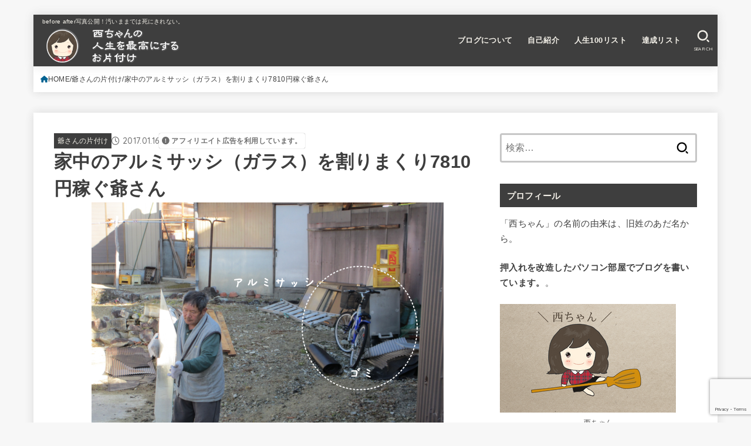

--- FILE ---
content_type: text/html; charset=UTF-8
request_url: https://note24book.com/jisanglasswaru/
body_size: 21627
content:
<!doctype html><html lang="ja"><head><meta charset="utf-8"><meta http-equiv="X-UA-Compatible" content="IE=edge"><meta name="HandheldFriendly" content="True"><meta name="MobileOptimized" content="320"><meta name="viewport" content="width=device-width, initial-scale=1.0, viewport-fit=cover"><script data-cfasync="false" id="ao_optimized_gfonts_config">WebFontConfig={google:{families:["Quicksand:500,700"] },classes:false, events:false, timeout:1500};</script><link rel="pingback" href="https://note24book.com/xmlrpc.php"><meta name='robots' content='index, follow, max-image-preview:large, max-snippet:-1, max-video-preview:-1' /><link media="all" href="https://note24book.com/wp-content/cache/autoptimize/css/autoptimize_722012c27175696385cae2c70f183a23.css" rel="stylesheet"><title>家中のアルミサッシ（ガラス）を割りまくり7810円稼ぐ爺さん - 西ちゃんの人生を最高にするお片付け</title><link rel="canonical" href="https://note24book.com/jisanglasswaru/" /><meta property="og:locale" content="ja_JP" /><meta property="og:type" content="article" /><meta property="og:title" content="家中のアルミサッシ（ガラス）を割りまくり7810円稼ぐ爺さん - 西ちゃんの人生を最高にするお片付け" /><meta property="og:description" content="アルミサッシをガラスごと持っていくと、高く買い取ってもらえず・・ガラスを砕いてサッシのみで持っていくと高く売れるらしい・・というわけで・・昭和10年代生まれ「モッタイナイ」が合言葉の爺さんは、家中のアルミサッシをリサイク..." /><meta property="og:url" content="https://note24book.com/jisanglasswaru/" /><meta property="og:site_name" content="西ちゃんの人生を最高にするお片付け" /><meta property="article:published_time" content="2017-01-16T11:42:55+00:00" /><meta property="og:image" content="https://note24book.com/wp-content/uploads/2017/01/glass3.png" /><meta property="og:image:width" content="600" /><meta property="og:image:height" content="492" /><meta property="og:image:type" content="image/png" /><meta name="author" content="西ちゃん" /><meta name="twitter:card" content="summary_large_image" /><meta name="twitter:creator" content="@https://twitter.com/saikou24chan" /><meta name="twitter:site" content="@saikou24chan" /><meta name="twitter:label1" content="執筆者" /><meta name="twitter:data1" content="西ちゃん" /> <script type="application/ld+json" class="yoast-schema-graph">{"@context":"https://schema.org","@graph":[{"@type":"Article","@id":"https://note24book.com/jisanglasswaru/#article","isPartOf":{"@id":"https://note24book.com/jisanglasswaru/"},"author":{"name":"西ちゃん","@id":"https://note24book.com/#/schema/person/79641b82cc4799101d7ae908c31ae091"},"headline":"家中のアルミサッシ（ガラス）を割りまくり7810円稼ぐ爺さん","datePublished":"2017-01-16T11:42:55+00:00","mainEntityOfPage":{"@id":"https://note24book.com/jisanglasswaru/"},"wordCount":0,"commentCount":0,"publisher":{"@id":"https://note24book.com/#organization"},"image":{"@id":"https://note24book.com/jisanglasswaru/#primaryimage"},"thumbnailUrl":"https://note24book.com/wp-content/uploads/2017/01/glass3.png","keywords":["アルミサッシ","爺さん","ガラス"],"articleSection":["爺さんの片付け"],"inLanguage":"ja","potentialAction":[{"@type":"CommentAction","name":"Comment","target":["https://note24book.com/jisanglasswaru/#respond"]}]},{"@type":"WebPage","@id":"https://note24book.com/jisanglasswaru/","url":"https://note24book.com/jisanglasswaru/","name":"家中のアルミサッシ（ガラス）を割りまくり7810円稼ぐ爺さん - 西ちゃんの人生を最高にするお片付け","isPartOf":{"@id":"https://note24book.com/#website"},"primaryImageOfPage":{"@id":"https://note24book.com/jisanglasswaru/#primaryimage"},"image":{"@id":"https://note24book.com/jisanglasswaru/#primaryimage"},"thumbnailUrl":"https://note24book.com/wp-content/uploads/2017/01/glass3.png","datePublished":"2017-01-16T11:42:55+00:00","breadcrumb":{"@id":"https://note24book.com/jisanglasswaru/#breadcrumb"},"inLanguage":"ja","potentialAction":[{"@type":"ReadAction","target":["https://note24book.com/jisanglasswaru/"]}]},{"@type":"ImageObject","inLanguage":"ja","@id":"https://note24book.com/jisanglasswaru/#primaryimage","url":"https://note24book.com/wp-content/uploads/2017/01/glass3.png","contentUrl":"https://note24book.com/wp-content/uploads/2017/01/glass3.png","width":600,"height":492},{"@type":"BreadcrumbList","@id":"https://note24book.com/jisanglasswaru/#breadcrumb","itemListElement":[{"@type":"ListItem","position":1,"name":"ホーム","item":"https://note24book.com/"},{"@type":"ListItem","position":2,"name":"家中のアルミサッシ（ガラス）を割りまくり7810円稼ぐ爺さん"}]},{"@type":"WebSite","@id":"https://note24book.com/#website","url":"https://note24book.com/","name":"西ちゃんの人生を最高にするお片付け","description":"before after写真公開！汚いままでは死にきれない。","publisher":{"@id":"https://note24book.com/#organization"},"potentialAction":[{"@type":"SearchAction","target":{"@type":"EntryPoint","urlTemplate":"https://note24book.com/?s={search_term_string}"},"query-input":{"@type":"PropertyValueSpecification","valueRequired":true,"valueName":"search_term_string"}}],"inLanguage":"ja"},{"@type":"Organization","@id":"https://note24book.com/#organization","name":"西ちゃんの人生を最高にするお片付け","url":"https://note24book.com/","logo":{"@type":"ImageObject","inLanguage":"ja","@id":"https://note24book.com/#/schema/logo/image/","url":"https://note24book.com/wp-content/uploads/2021/05/cropped-site20210501.png","contentUrl":"https://note24book.com/wp-content/uploads/2021/05/cropped-site20210501.png","width":406,"height":107,"caption":"西ちゃんの人生を最高にするお片付け"},"image":{"@id":"https://note24book.com/#/schema/logo/image/"},"sameAs":["https://x.com/saikou24chan"]},{"@type":"Person","@id":"https://note24book.com/#/schema/person/79641b82cc4799101d7ae908c31ae091","name":"西ちゃん","image":{"@type":"ImageObject","inLanguage":"ja","@id":"https://note24book.com/#/schema/person/image/","url":"https://secure.gravatar.com/avatar/adc733fdcfbdd83df0e8c6e7a3996381219949f1a5678760fcac84de5a56642e?s=96&d=blank&r=g","contentUrl":"https://secure.gravatar.com/avatar/adc733fdcfbdd83df0e8c6e7a3996381219949f1a5678760fcac84de5a56642e?s=96&d=blank&r=g","caption":"西ちゃん"},"description":"岐阜県田舎村在住ブログ歴15年のブロガー。押入れを改造したパソコン部屋が私の仕事場♪当ブログは2016年8月に開設。 整理整頓が苦手で片付けられないまま一生終えそうだったけど、家族の葬儀をきっかけに、暮らしを整えるようになりました。カメラ、食べ歩き、ウォーキング、ラコニック手帳を愛する50代。 詳しいプロフィールはコチラ","sameAs":["https://note24book.com/","https://x.com/https://twitter.com/saikou24chan"]}]}</script> <link rel='dns-prefetch' href='//www.google.com' /><link href='https://fonts.gstatic.com' crossorigin='anonymous' rel='preconnect' /><link href='https://ajax.googleapis.com' rel='preconnect' /><link href='https://fonts.googleapis.com' rel='preconnect' /><link rel="alternate" type="application/rss+xml" title="西ちゃんの人生を最高にするお片付け &raquo; フィード" href="https://note24book.com/feed/" /><link rel="alternate" type="application/rss+xml" title="西ちゃんの人生を最高にするお片付け &raquo; コメントフィード" href="https://note24book.com/comments/feed/" /><link rel="alternate" type="application/rss+xml" title="西ちゃんの人生を最高にするお片付け &raquo; 家中のアルミサッシ（ガラス）を割りまくり7810円稼ぐ爺さん のコメントのフィード" href="https://note24book.com/jisanglasswaru/feed/" /><link rel="alternate" title="oEmbed (JSON)" type="application/json+oembed" href="https://note24book.com/wp-json/oembed/1.0/embed?url=https%3A%2F%2Fnote24book.com%2Fjisanglasswaru%2F" /><link rel="alternate" title="oEmbed (XML)" type="text/xml+oembed" href="https://note24book.com/wp-json/oembed/1.0/embed?url=https%3A%2F%2Fnote24book.com%2Fjisanglasswaru%2F&#038;format=xml" /><style id='ponhiro-blocks-front-inline-css' type='text/css'>:root{--pb_colset_yellow:#e8ab1e;--pb_colset_yellow_thin:#fdf7e9;--pb_colset_yellow_dark:#e8a200;--pb_colset_pink:#de6275;--pb_colset_pink_thin:#f9f2f3;--pb_colset_pink_dark:#9b4451;--pb_colset_green:#91c13e;--pb_colset_green_thin:#f2f8e8;--pb_colset_green_dark:#61841f;--pb_colset_blue:#1bc0d6;--pb_colset_blue_thin:#f0f9fc;--pb_colset_blue_dark:#419eb9;--pb_colset_cvbox_01_bg:#f5f5f5;--pb_colset_cvbox_01_list:#3e3e3e;--pb_colset_cvbox_01_btn:#3e3e3e;--pb_colset_cvbox_01_shadow:#d8d8d8;--pb_colset_cvbox_01_note:#3e3e3e;--pb_colset_compare_01_l:#3e3e3e;--pb_colset_compare_01_l_bg:#f4f4f4;--pb_colset_compare_01_r:#de6275;--pb_colset_compare_01_r_bg:#f9f2f3;--pb_colset_iconbox_01:#3e3e3e;--pb_colset_iconbox_01_bg:#fff;--pb_colset_iconbox_01_icon:#de6275;--pb_colset_bargraph_01:#3e3e3e;--pb_colset_bargraph_01_bg:#fafafa;--pb_colset_bar_01:#f8db92;--pb_colset_bar_02:#de6275;--pb_colset_bar_03:#bdda8b;--pb_colset_bar_04:#3e3e3e;--pb_colset_rating_01_bg:#fafafa;--pb_colset_rating_01_text:#3e3e3e;--pb_colset_rating_01_label:#3e3e3e;--pb_colset_rating_01_point:#de6275;}.pb-iconbox__figure[data-iconset="01"]{background-image: url(https://note24book.com/wp-content/uploads/2019/08/ubs241.png)}.pb-iconbox__figure[data-iconset="02"]{background-image: url(https://note24book.com/wp-content/uploads/2019/07/ubs2431.png)}.pb-iconbox__figure[data-iconset="03"]{background-image: url(https://note24book.com/wp-content/plugins/useful-blocks/assets/img/a_person.png)}.pb-iconbox__figure[data-iconset="04"]{background-image: url(https://note24book.com/wp-content/plugins/useful-blocks/assets/img/a_person.png)}
/*# sourceURL=ponhiro-blocks-front-inline-css */</style> <script type="text/javascript" src="https://note24book.com/wp-includes/js/jquery/jquery.min.js?ver=3.7.1" id="jquery-core-js"></script> <script type="text/javascript" id="jquery-js-after">jQuery(function($){$(".widget_categories li, .widget_nav_menu li").has("ul").toggleClass("accordionMenu");$(".widget ul.children , .widget ul.sub-menu").after("<span class='accordionBtn'></span>");$(".widget ul.children , .widget ul.sub-menu").hide();$("ul .accordionBtn").on("click",function(){$(this).prev("ul").slideToggle();$(this).toggleClass("active")})});
//# sourceURL=jquery-js-after</script> <link rel="https://api.w.org/" href="https://note24book.com/wp-json/" /><link rel="alternate" title="JSON" type="application/json" href="https://note24book.com/wp-json/wp/v2/posts/3894" /><link rel="EditURI" type="application/rsd+xml" title="RSD" href="https://note24book.com/xmlrpc.php?rsd" /><link rel='shortlink' href='https://note24book.com/?p=3894' /> <script type="text/javascript" language="javascript">var vc_pid = "887105871";</script><script type="text/javascript" src="//aml.valuecommerce.com/vcdal.js" async></script> <script type="text/javascript" language="javascript">var vc_pid = "887105871";</script><script type="text/javascript" src="//aml.valuecommerce.com/vcdal.js" async></script><meta name="thumbnail" content="https://note24book.com/wp-content/uploads/2017/01/glass3.png" /><link rel="icon" href="https://note24book.com/wp-content/uploads/2021/05/cropped-m241-32x32.png" sizes="32x32" /><link rel="icon" href="https://note24book.com/wp-content/uploads/2021/05/cropped-m241-192x192.png" sizes="192x192" /><link rel="apple-touch-icon" href="https://note24book.com/wp-content/uploads/2021/05/cropped-m241-180x180.png" /><meta name="msapplication-TileImage" content="https://note24book.com/wp-content/uploads/2021/05/cropped-m241-270x270.png" /><script data-cfasync="false" id="ao_optimized_gfonts_webfontloader">(function() {var wf = document.createElement('script');wf.src='https://ajax.googleapis.com/ajax/libs/webfont/1/webfont.js';wf.type='text/javascript';wf.async='true';var s=document.getElementsByTagName('script')[0];s.parentNode.insertBefore(wf, s);})();</script></head><body class="wp-singular post-template-default single single-post postid-3894 single-format-standard wp-custom-logo wp-embed-responsive wp-theme-jstork19 wp-child-theme-jstork19_custom h_balloon gf_Quicksand h_layout_pc_left_normal h_layout_sp_center"> <svg aria-hidden="true" xmlns="http://www.w3.org/2000/svg" width="0" height="0" focusable="false" role="none" style="visibility: hidden; position: absolute; left: -9999px; overflow: hidden;"><defs><symbol id="svgicon_search_btn" viewBox="0 0 50 50"><path d="M44.35,48.52l-4.95-4.95c-1.17-1.17-1.17-3.07,0-4.24l0,0c1.17-1.17,3.07-1.17,4.24,0l4.95,4.95c1.17,1.17,1.17,3.07,0,4.24 l0,0C47.42,49.7,45.53,49.7,44.35,48.52z"/><path d="M22.81,7c8.35,0,15.14,6.79,15.14,15.14s-6.79,15.14-15.14,15.14S7.67,30.49,7.67,22.14S14.46,7,22.81,7 M22.81,1 C11.13,1,1.67,10.47,1.67,22.14s9.47,21.14,21.14,21.14s21.14-9.47,21.14-21.14S34.49,1,22.81,1L22.81,1z"/></symbol><symbol id="svgicon_nav_btn" viewBox="0 0 50 50"><path d="M45.1,46.5H4.9c-1.6,0-2.9-1.3-2.9-2.9v-0.2c0-1.6,1.3-2.9,2.9-2.9h40.2c1.6,0,2.9,1.3,2.9,2.9v0.2 C48,45.2,46.7,46.5,45.1,46.5z"/><path d="M45.1,28.5H4.9c-1.6,0-2.9-1.3-2.9-2.9v-0.2c0-1.6,1.3-2.9,2.9-2.9h40.2c1.6,0,2.9,1.3,2.9,2.9v0.2 C48,27.2,46.7,28.5,45.1,28.5z"/><path d="M45.1,10.5H4.9C3.3,10.5,2,9.2,2,7.6V7.4c0-1.6,1.3-2.9,2.9-2.9h40.2c1.6,0,2.9,1.3,2.9,2.9v0.2 C48,9.2,46.7,10.5,45.1,10.5z"/></symbol><symbol id="stk-envelope-svg" viewBox="0 0 300 300"><path d="M300.03,81.5c0-30.25-24.75-55-55-55h-190c-30.25,0-55,24.75-55,55v140c0,30.25,24.75,55,55,55h190c30.25,0,55-24.75,55-55 V81.5z M37.4,63.87c4.75-4.75,11.01-7.37,17.63-7.37h190c6.62,0,12.88,2.62,17.63,7.37c4.75,4.75,7.37,11.01,7.37,17.63v5.56 c-0.32,0.2-0.64,0.41-0.95,0.64L160.2,169.61c-0.75,0.44-5.12,2.89-10.17,2.89c-4.99,0-9.28-2.37-10.23-2.94L30.99,87.7 c-0.31-0.23-0.63-0.44-0.95-0.64V81.5C30.03,74.88,32.65,68.62,37.4,63.87z M262.66,239.13c-4.75,4.75-11.01,7.37-17.63,7.37h-190 c-6.62,0-12.88-2.62-17.63-7.37c-4.75-4.75-7.37-11.01-7.37-17.63v-99.48l93.38,70.24c0.16,0.12,0.32,0.24,0.49,0.35 c1.17,0.81,11.88,7.88,26.13,7.88c14.25,0,24.96-7.07,26.14-7.88c0.17-0.11,0.33-0.23,0.49-0.35l93.38-70.24v99.48 C270.03,228.12,267.42,234.38,262.66,239.13z"/></symbol><symbol id="stk-close-svg" viewBox="0 0 384 512"><path fill="currentColor" d="M342.6 150.6c12.5-12.5 12.5-32.8 0-45.3s-32.8-12.5-45.3 0L192 210.7 86.6 105.4c-12.5-12.5-32.8-12.5-45.3 0s-12.5 32.8 0 45.3L146.7 256 41.4 361.4c-12.5 12.5-12.5 32.8 0 45.3s32.8 12.5 45.3 0L192 301.3 297.4 406.6c12.5 12.5 32.8 12.5 45.3 0s12.5-32.8 0-45.3L237.3 256 342.6 150.6z"/></symbol><symbol id="stk-twitter-svg" viewBox="0 0 512 512"><path d="M299.8,219.7L471,20.7h-40.6L281.7,193.4L163,20.7H26l179.6,261.4L26,490.7h40.6l157-182.5L349,490.7h137L299.8,219.7 L299.8,219.7z M244.2,284.3l-18.2-26L81.2,51.2h62.3l116.9,167.1l18.2,26l151.9,217.2h-62.3L244.2,284.3L244.2,284.3z"/></symbol><symbol id="stk-twitter_bird-svg" viewBox="0 0 512 512"><path d="M459.37 151.716c.325 4.548.325 9.097.325 13.645 0 138.72-105.583 298.558-298.558 298.558-59.452 0-114.68-17.219-161.137-47.106 8.447.974 16.568 1.299 25.34 1.299 49.055 0 94.213-16.568 130.274-44.832-46.132-.975-84.792-31.188-98.112-72.772 6.498.974 12.995 1.624 19.818 1.624 9.421 0 18.843-1.3 27.614-3.573-48.081-9.747-84.143-51.98-84.143-102.985v-1.299c13.969 7.797 30.214 12.67 47.431 13.319-28.264-18.843-46.781-51.005-46.781-87.391 0-19.492 5.197-37.36 14.294-52.954 51.655 63.675 129.3 105.258 216.365 109.807-1.624-7.797-2.599-15.918-2.599-24.04 0-57.828 46.782-104.934 104.934-104.934 30.213 0 57.502 12.67 76.67 33.137 23.715-4.548 46.456-13.32 66.599-25.34-7.798 24.366-24.366 44.833-46.132 57.827 21.117-2.273 41.584-8.122 60.426-16.243-14.292 20.791-32.161 39.308-52.628 54.253z"/></symbol><symbol id="stk-bluesky-svg" viewBox="0 0 256 256"><path d="M 60.901 37.747 C 88.061 58.137 117.273 99.482 127.999 121.666 C 138.727 99.482 167.938 58.137 195.099 37.747 C 214.696 23.034 246.45 11.651 246.45 47.874 C 246.45 55.109 242.302 108.648 239.869 117.34 C 231.413 147.559 200.6 155.266 173.189 150.601 C 221.101 158.756 233.288 185.766 206.966 212.776 C 156.975 264.073 135.115 199.905 129.514 183.464 C 128.487 180.449 128.007 179.038 127.999 180.238 C 127.992 179.038 127.512 180.449 126.486 183.464 C 120.884 199.905 99.024 264.073 49.033 212.776 C 22.711 185.766 34.899 158.756 82.81 150.601 C 55.4 155.266 24.587 147.559 16.13 117.34 C 13.697 108.648 9.55 55.109 9.55 47.874 C 9.55 11.651 41.304 23.034 60.901 37.747 Z"/></symbol><symbol id="stk-facebook-svg" viewBox="0 0 512 512"><path d="M504 256C504 119 393 8 256 8S8 119 8 256c0 123.78 90.69 226.38 209.25 245V327.69h-63V256h63v-54.64c0-62.15 37-96.48 93.67-96.48 27.14 0 55.52 4.84 55.52 4.84v61h-31.28c-30.8 0-40.41 19.12-40.41 38.73V256h68.78l-11 71.69h-57.78V501C413.31 482.38 504 379.78 504 256z"/></symbol><symbol id="stk-hatebu-svg" viewBox="0 0 50 50"><path d="M5.53,7.51c5.39,0,10.71,0,16.02,0,.73,0,1.47,.06,2.19,.19,3.52,.6,6.45,3.36,6.99,6.54,.63,3.68-1.34,7.09-5.02,8.67-.32,.14-.63,.27-1.03,.45,3.69,.93,6.25,3.02,7.37,6.59,1.79,5.7-2.32,11.79-8.4,12.05-6.01,.26-12.03,.06-18.13,.06V7.51Zm8.16,28.37c.16,.03,.26,.07,.35,.07,1.82,0,3.64,.03,5.46,0,2.09-.03,3.73-1.58,3.89-3.62,.14-1.87-1.28-3.79-3.27-3.97-2.11-.19-4.25-.04-6.42-.04v7.56Zm-.02-13.77c1.46,0,2.83,0,4.2,0,.29,0,.58,0,.86-.03,1.67-.21,3.01-1.53,3.17-3.12,.16-1.62-.75-3.32-2.36-3.61-1.91-.34-3.89-.25-5.87-.35v7.1Z"/><path d="M43.93,30.53h-7.69V7.59h7.69V30.53Z"/><path d="M44,38.27c0,2.13-1.79,3.86-3.95,3.83-2.12-.03-3.86-1.77-3.85-3.85,0-2.13,1.8-3.86,3.96-3.83,2.12,.03,3.85,1.75,3.84,3.85Z"/></symbol><symbol id="stk-line-svg" viewBox="0 0 32 32"><path d="M25.82 13.151c0.465 0 0.84 0.38 0.84 0.841 0 0.46-0.375 0.84-0.84 0.84h-2.34v1.5h2.34c0.465 0 0.84 0.377 0.84 0.84 0 0.459-0.375 0.839-0.84 0.839h-3.181c-0.46 0-0.836-0.38-0.836-0.839v-6.361c0-0.46 0.376-0.84 0.84-0.84h3.181c0.461 0 0.836 0.38 0.836 0.84 0 0.465-0.375 0.84-0.84 0.84h-2.34v1.5zM20.68 17.172c0 0.36-0.232 0.68-0.576 0.795-0.085 0.028-0.177 0.041-0.265 0.041-0.281 0-0.521-0.12-0.68-0.333l-3.257-4.423v3.92c0 0.459-0.372 0.839-0.841 0.839-0.461 0-0.835-0.38-0.835-0.839v-6.361c0-0.36 0.231-0.68 0.573-0.793 0.080-0.031 0.181-0.044 0.259-0.044 0.26 0 0.5 0.139 0.66 0.339l3.283 4.44v-3.941c0-0.46 0.376-0.84 0.84-0.84 0.46 0 0.84 0.38 0.84 0.84zM13.025 17.172c0 0.459-0.376 0.839-0.841 0.839-0.46 0-0.836-0.38-0.836-0.839v-6.361c0-0.46 0.376-0.84 0.84-0.84 0.461 0 0.837 0.38 0.837 0.84zM9.737 18.011h-3.181c-0.46 0-0.84-0.38-0.84-0.839v-6.361c0-0.46 0.38-0.84 0.84-0.84 0.464 0 0.84 0.38 0.84 0.84v5.521h2.341c0.464 0 0.839 0.377 0.839 0.84 0 0.459-0.376 0.839-0.839 0.839zM32 13.752c0-7.161-7.18-12.989-16-12.989s-16 5.828-16 12.989c0 6.415 5.693 11.789 13.38 12.811 0.521 0.109 1.231 0.344 1.411 0.787 0.16 0.401 0.105 1.021 0.051 1.44l-0.219 1.36c-0.060 0.401-0.32 1.581 1.399 0.86 1.721-0.719 9.221-5.437 12.581-9.3 2.299-2.519 3.397-5.099 3.397-7.957z"/></symbol><symbol id="stk-pokect-svg" viewBox="0 0 50 50"><path d="M8.04,6.5c-2.24,.15-3.6,1.42-3.6,3.7v13.62c0,11.06,11,19.75,20.52,19.68,10.7-.08,20.58-9.11,20.58-19.68V10.2c0-2.28-1.44-3.57-3.7-3.7H8.04Zm8.67,11.08l8.25,7.84,8.26-7.84c3.7-1.55,5.31,2.67,3.79,3.9l-10.76,10.27c-.35,.33-2.23,.33-2.58,0l-10.76-10.27c-1.45-1.36,.44-5.65,3.79-3.9h0Z"/></symbol><symbol id="stk-pinterest-svg" viewBox="0 0 50 50"><path d="M3.63,25c.11-6.06,2.25-11.13,6.43-15.19,4.18-4.06,9.15-6.12,14.94-6.18,6.23,.11,11.34,2.24,15.32,6.38,3.98,4.15,6,9.14,6.05,14.98-.11,6.01-2.25,11.06-6.43,15.15-4.18,4.09-9.15,6.16-14.94,6.21-2,0-4-.31-6.01-.92,.39-.61,.78-1.31,1.17-2.09,.44-.94,1-2.73,1.67-5.34,.17-.72,.42-1.7,.75-2.92,.39,.67,1.06,1.28,2,1.84,2.5,1.17,5.15,1.06,7.93-.33,2.89-1.67,4.9-4.26,6.01-7.76,1-3.67,.88-7.08-.38-10.22-1.25-3.15-3.49-5.41-6.72-6.8-4.06-1.17-8.01-1.04-11.85,.38s-6.51,3.85-8.01,7.3c-.39,1.28-.62,2.55-.71,3.8s-.04,2.47,.12,3.67,.59,2.27,1.25,3.21,1.56,1.67,2.67,2.17c.28,.11,.5,.11,.67,0,.22-.11,.44-.56,.67-1.33s.31-1.31,.25-1.59c-.06-.11-.17-.31-.33-.59-1.17-1.89-1.56-3.88-1.17-5.97,.39-2.09,1.25-3.85,2.59-5.3,2.06-1.84,4.47-2.84,7.22-3,2.75-.17,5.11,.59,7.05,2.25,1.06,1.22,1.74,2.7,2.04,4.42s.31,3.38,0,4.97c-.31,1.59-.85,3.07-1.63,4.47-1.39,2.17-3.03,3.28-4.92,3.34-1.11-.06-2.02-.49-2.71-1.29s-.91-1.74-.62-2.79c.11-.61,.44-1.81,1-3.59s.86-3.12,.92-4c-.17-2.12-1.14-3.2-2.92-3.26-1.39,.17-2.42,.79-3.09,1.88s-1.03,2.32-1.09,3.71c.17,1.62,.42,2.73,.75,3.34-.61,2.5-1.09,4.51-1.42,6.01-.11,.39-.42,1.59-.92,3.59s-.78,3.53-.83,4.59v2.34c-3.95-1.84-7.07-4.49-9.35-7.97-2.28-3.48-3.42-7.33-3.42-11.56Z"/></symbol><symbol id="stk-instagram-svg" viewBox="0 0 448 512"><path d="M224.1 141c-63.6 0-114.9 51.3-114.9 114.9s51.3 114.9 114.9 114.9S339 319.5 339 255.9 287.7 141 224.1 141zm0 189.6c-41.1 0-74.7-33.5-74.7-74.7s33.5-74.7 74.7-74.7 74.7 33.5 74.7 74.7-33.6 74.7-74.7 74.7zm146.4-194.3c0 14.9-12 26.8-26.8 26.8-14.9 0-26.8-12-26.8-26.8s12-26.8 26.8-26.8 26.8 12 26.8 26.8zm76.1 27.2c-1.7-35.9-9.9-67.7-36.2-93.9-26.2-26.2-58-34.4-93.9-36.2-37-2.1-147.9-2.1-184.9 0-35.8 1.7-67.6 9.9-93.9 36.1s-34.4 58-36.2 93.9c-2.1 37-2.1 147.9 0 184.9 1.7 35.9 9.9 67.7 36.2 93.9s58 34.4 93.9 36.2c37 2.1 147.9 2.1 184.9 0 35.9-1.7 67.7-9.9 93.9-36.2 26.2-26.2 34.4-58 36.2-93.9 2.1-37 2.1-147.8 0-184.8zM398.8 388c-7.8 19.6-22.9 34.7-42.6 42.6-29.5 11.7-99.5 9-132.1 9s-102.7 2.6-132.1-9c-19.6-7.8-34.7-22.9-42.6-42.6-11.7-29.5-9-99.5-9-132.1s-2.6-102.7 9-132.1c7.8-19.6 22.9-34.7 42.6-42.6 29.5-11.7 99.5-9 132.1-9s102.7-2.6 132.1 9c19.6 7.8 34.7 22.9 42.6 42.6 11.7 29.5 9 99.5 9 132.1s2.7 102.7-9 132.1z"/></symbol><symbol id="stk-youtube-svg" viewBox="0 0 576 512"><path d="M549.655 124.083c-6.281-23.65-24.787-42.276-48.284-48.597C458.781 64 288 64 288 64S117.22 64 74.629 75.486c-23.497 6.322-42.003 24.947-48.284 48.597-11.412 42.867-11.412 132.305-11.412 132.305s0 89.438 11.412 132.305c6.281 23.65 24.787 41.5 48.284 47.821C117.22 448 288 448 288 448s170.78 0 213.371-11.486c23.497-6.321 42.003-24.171 48.284-47.821 11.412-42.867 11.412-132.305 11.412-132.305s0-89.438-11.412-132.305zm-317.51 213.508V175.185l142.739 81.205-142.739 81.201z"/></symbol><symbol id="stk-tiktok-svg" viewBox="0 0 448 512"><path d="M448,209.91a210.06,210.06,0,0,1-122.77-39.25V349.38A162.55,162.55,0,1,1,185,188.31V278.2a74.62,74.62,0,1,0,52.23,71.18V0l88,0a121.18,121.18,0,0,0,1.86,22.17h0A122.18,122.18,0,0,0,381,102.39a121.43,121.43,0,0,0,67,20.14Z"/></symbol><symbol id="stk-feedly-svg" viewBox="0 0 50 50"><path d="M20.42,44.65h9.94c1.59,0,3.12-.63,4.25-1.76l12-12c2.34-2.34,2.34-6.14,0-8.48L29.64,5.43c-2.34-2.34-6.14-2.34-8.48,0L4.18,22.4c-2.34,2.34-2.34,6.14,0,8.48l12,12c1.12,1.12,2.65,1.76,4.24,1.76Zm-2.56-11.39l-.95-.95c-.39-.39-.39-1.02,0-1.41l7.07-7.07c.39-.39,1.02-.39,1.41,0l2.12,2.12c.39,.39,.39,1.02,0,1.41l-5.9,5.9c-.19,.19-.44,.29-.71,.29h-2.34c-.27,0-.52-.11-.71-.29Zm10.36,4.71l-.95,.95c-.19,.19-.44,.29-.71,.29h-2.34c-.27,0-.52-.11-.71-.29l-.95-.95c-.39-.39-.39-1.02,0-1.41l2.12-2.12c.39-.39,1.02-.39,1.41,0l2.12,2.12c.39,.39,.39,1.02,0,1.41ZM11.25,25.23l12.73-12.73c.39-.39,1.02-.39,1.41,0l2.12,2.12c.39,.39,.39,1.02,0,1.41l-11.55,11.55c-.19,.19-.45,.29-.71,.29h-2.34c-.27,0-.52-.11-.71-.29l-.95-.95c-.39-.39-.39-1.02,0-1.41Z"/></symbol><symbol id="stk-amazon-svg" viewBox="0 0 512 512"><path class="st0" d="M444.6,421.5L444.6,421.5C233.3,522,102.2,437.9,18.2,386.8c-5.2-3.2-14,0.8-6.4,9.6 C39.8,430.3,131.5,512,251.1,512c119.7,0,191-65.3,199.9-76.7C459.8,424,453.6,417.7,444.6,421.5z"/><path class="st0" d="M504,388.7L504,388.7c-5.7-7.4-34.5-8.8-52.7-6.5c-18.2,2.2-45.5,13.3-43.1,19.9c1.2,2.5,3.7,1.4,16.2,0.3 c12.5-1.2,47.6-5.7,54.9,3.9c7.3,9.6-11.2,55.4-14.6,62.8c-3.3,7.4,1.2,9.3,7.4,4.4c6.1-4.9,17-17.7,24.4-35.7 C503.9,419.6,508.3,394.3,504,388.7z"/><path class="st0" d="M302.6,147.3c-39.3,4.5-90.6,7.3-127.4,23.5c-42.4,18.3-72.2,55.7-72.2,110.7c0,70.4,44.4,105.6,101.4,105.6 c48.2,0,74.5-11.3,111.7-49.3c12.4,17.8,16.4,26.5,38.9,45.2c5,2.7,11.5,2.4,16-1.6l0,0h0c0,0,0,0,0,0l0.2,0.2 c13.5-12,38.1-33.4,51.9-45c5.5-4.6,4.6-11.9,0.2-18c-12.4-17.1-25.5-31.1-25.5-62.8V150.2c0-44.7,3.1-85.7-29.8-116.5 c-26-25-69.1-33.7-102-33.7c-64.4,0-136.3,24-151.5,103.7c-1.5,8.5,4.6,13,10.1,14.2l65.7,7c6.1-0.3,10.6-6.3,11.7-12.4 c5.6-27.4,28.7-40.7,54.5-40.7c13.9,0,29.7,5.1,38,17.6c9.4,13.9,8.2,33,8.2,49.1V147.3z M289.9,288.1 c-10.8,19.1-27.8,30.8-46.9,30.8c-26,0-41.2-19.8-41.2-49.1c0-57.7,51.7-68.2,100.7-68.2v14.7C302.6,242.6,303.2,264.7,289.9,288.1 z"/></symbol><symbol id="stk-user_url-svg" viewBox="0 0 50 50"><path d="M33.62,25c0,1.99-.11,3.92-.3,5.75H16.67c-.19-1.83-.38-3.76-.38-5.75s.19-3.92,.38-5.75h16.66c.19,1.83,.3,3.76,.3,5.75Zm13.65-5.75c.48,1.84,.73,3.76,.73,5.75s-.25,3.91-.73,5.75h-11.06c.19-1.85,.29-3.85,.29-5.75s-.1-3.9-.29-5.75h11.06Zm-.94-2.88h-10.48c-.9-5.74-2.68-10.55-4.97-13.62,7.04,1.86,12.76,6.96,15.45,13.62Zm-13.4,0h-15.87c.55-3.27,1.39-6.17,2.43-8.5,.94-2.12,1.99-3.66,3.01-4.63,1.01-.96,1.84-1.24,2.5-1.24s1.49,.29,2.5,1.24c1.02,.97,2.07,2.51,3.01,4.63,1.03,2.34,1.88,5.23,2.43,8.5h0Zm-29.26,0C6.37,9.72,12.08,4.61,19.12,2.76c-2.29,3.07-4.07,7.88-4.97,13.62H3.67Zm10.12,2.88c-.19,1.85-.37,3.77-.37,5.75s.18,3.9,.37,5.75H2.72c-.47-1.84-.72-3.76-.72-5.75s.25-3.91,.72-5.75H13.79Zm5.71,22.87c-1.03-2.34-1.88-5.23-2.43-8.5h15.87c-.55,3.27-1.39,6.16-2.43,8.5-.94,2.13-1.99,3.67-3.01,4.64-1.01,.95-1.84,1.24-2.58,1.24-.58,0-1.41-.29-2.42-1.24-1.02-.97-2.07-2.51-3.01-4.64h0Zm-.37,5.12c-7.04-1.86-12.76-6.96-15.45-13.62H14.16c.9,5.74,2.68,10.55,4.97,13.62h0Zm11.75,0c2.29-3.07,4.07-7.88,4.97-13.62h10.48c-2.7,6.66-8.41,11.76-15.45,13.62h0Z"/></symbol><symbol id="stk-link-svg" viewBox="0 0 256 256"><path d="M85.56787,153.44629l67.88281-67.88184a12.0001,12.0001,0,1,1,16.97071,16.97071L102.53857,170.417a12.0001,12.0001,0,1,1-16.9707-16.9707ZM136.478,170.4248,108.19385,198.709a36,36,0,0,1-50.91211-50.91113l28.28418-28.28418A12.0001,12.0001,0,0,0,68.59521,102.543L40.311,130.82715a60.00016,60.00016,0,0,0,84.85351,84.85254l28.28418-28.28418A12.0001,12.0001,0,0,0,136.478,170.4248ZM215.6792,40.3125a60.06784,60.06784,0,0,0-84.85352,0L102.5415,68.59668a12.0001,12.0001,0,0,0,16.97071,16.9707L147.79639,57.2832a36,36,0,0,1,50.91211,50.91114l-28.28418,28.28418a12.0001,12.0001,0,0,0,16.9707,16.9707L215.6792,125.165a60.00052,60.00052,0,0,0,0-84.85254Z"/></symbol></defs></svg><div id="container"><header id="header" class="stk_header"><div class="inner-header wrap"><div class="site__logo fs_l"><p class="site_description">before after写真公開！汚いままでは死にきれない。</p><p class="site__logo__title img"><a href="https://note24book.com/" class="custom-logo-link" rel="home"><img width="406" height="107" src="https://note24book.com/wp-content/uploads/2021/05/cropped-site20210501.png" class="custom-logo" alt="西ちゃんの人生を最高にするお片付け" decoding="async" srcset="https://note24book.com/wp-content/uploads/2021/05/cropped-site20210501.png 406w, https://note24book.com/wp-content/uploads/2021/05/cropped-site20210501-300x79.png 300w" sizes="(max-width: 406px) 100vw, 406px" /></a></p></div><nav class="stk_g_nav stk-hidden_sp"><ul id="menu-pc%e3%83%98%e3%83%83%e3%83%80%e3%83%bc%e3%83%8a%e3%83%93%e3%83%a1%e3%83%8b%e3%83%a5%e3%83%bc" class="ul__g_nav gnav_m"><li id="menu-item-26491" class="menu-item menu-item-type-post_type menu-item-object-page menu-item-26491"><a href="https://note24book.com/about-this-blog/">ブログについて</a></li><li id="menu-item-26306" class="menu-item menu-item-type-post_type menu-item-object-page menu-item-26306"><a href="https://note24book.com/profile/">自己紹介</a></li><li id="menu-item-26308" class="menu-item menu-item-type-custom menu-item-object-custom menu-item-26308"><a href="https://note24book.com/100list/">人生100リスト</a></li><li id="menu-item-26310" class="menu-item menu-item-type-custom menu-item-object-custom menu-item-26310"><a href="https://note24book.com/100list-link/">達成リスト</a></li></ul></nav><nav class="stk_g_nav fadeIn stk-hidden_pc"><ul id="menu-pc%e3%83%98%e3%83%83%e3%83%80%e3%83%bc%e3%83%8a%e3%83%93%e3%83%a1%e3%83%8b%e3%83%a5%e3%83%bc-1" class="ul__g_nav"><li class="menu-item menu-item-type-post_type menu-item-object-page menu-item-26491"><a href="https://note24book.com/about-this-blog/">ブログについて</a></li><li class="menu-item menu-item-type-post_type menu-item-object-page menu-item-26306"><a href="https://note24book.com/profile/">自己紹介</a></li><li class="menu-item menu-item-type-custom menu-item-object-custom menu-item-26308"><a href="https://note24book.com/100list/">人生100リスト</a></li><li class="menu-item menu-item-type-custom menu-item-object-custom menu-item-26310"><a href="https://note24book.com/100list-link/">達成リスト</a></li></ul></nav><a href="#searchbox" data-remodal-target="searchbox" class="nav_btn search_btn" aria-label="SEARCH" title="SEARCH"> <svg class="stk_svgicon nav_btn__svgicon"> <use xlink:href="#svgicon_search_btn"/> </svg> <span class="text gf">search</span></a></div></header><div id="breadcrumb" class="breadcrumb fadeIn pannavi_on"><div class="wrap"><ul class="breadcrumb__ul" itemscope itemtype="http://schema.org/BreadcrumbList"><li class="breadcrumb__li bc_homelink" itemprop="itemListElement" itemscope itemtype="http://schema.org/ListItem"><a class="breadcrumb__link" itemprop="item" href="https://note24book.com/"><span itemprop="name"> HOME</span></a><meta itemprop="position" content="1" /></li><li class="breadcrumb__li" itemprop="itemListElement" itemscope itemtype="http://schema.org/ListItem"><a class="breadcrumb__link" itemprop="item" href="https://note24book.com/category/outi/"><span itemprop="name">爺さんの片付け</span></a><meta itemprop="position" content="2" /></li><li class="breadcrumb__li" itemprop="itemListElement" itemscope itemtype="http://schema.org/ListItem" class="bc_posttitle"><span itemprop="name">家中のアルミサッシ（ガラス）を割りまくり7810円稼ぐ爺さん</span><meta itemprop="position" content="3" /></li></ul></div></div><div id="content"><div id="inner-content" class="fadeIn wrap"><main id="main"><article id="post-3894" class="post-3894 post type-post status-publish format-standard has-post-thumbnail hentry category-outi tag-383 tag-384 tag-385 article"><header class="article-header entry-header"><p class="byline entry-meta vcard"><span class="cat-name cat-id-255"><a href="https://note24book.com/category/outi/">爺さんの片付け</a></span><time class="time__date gf entry-date updated" datetime="2017-01-16">2017.01.16</time><span data-nosnippet class="pr-notation is-style-simple">アフィリエイト広告を利用しています。</span></p><h1 class="entry-title post-title" itemprop="headline" rel="bookmark">家中のアルミサッシ（ガラス）を割りまくり7810円稼ぐ爺さん</h1><figure class="eyecatch stk_post_main_thum"><img width="600" height="492" src="https://note24book.com/wp-content/uploads/2017/01/glass3.png" class="stk_post_main_thum__img wp-post-image" alt="" decoding="async" fetchpriority="high" srcset="https://note24book.com/wp-content/uploads/2017/01/glass3.png 600w, https://note24book.com/wp-content/uploads/2017/01/glass3-300x246.png 300w, https://note24book.com/wp-content/uploads/2017/01/glass3-370x303.png 370w, https://note24book.com/wp-content/uploads/2017/01/glass3-30x24.png 30w" sizes="(max-width: 600px) 100vw, 600px" /></figure></header><section class="entry-content cf"><p>アルミサッシをガラスごと持っていくと、高く買い取ってもらえず・・ガラスを砕いてサッシのみで持っていくと高く売れるらしい・・というわけで・・昭和10年代生まれ「モッタイナイ」が合言葉の爺さんは、家中のアルミサッシをリサイクル施設に持っていくことを決意したようです。今まで物を捨てずに溜め込みすぎた我が家ですが、義父が終活を見据えて片付け始めものすごい勢いで片付いています。</p> <img decoding="async" class="size-full wp-image-3900 aligncenter" src="https://note24book.com/wp-content/uploads/2017/01/glass3.png" alt="アルミサッシのガラス" width="600" height="492" srcset="https://note24book.com/wp-content/uploads/2017/01/glass3.png 600w, https://note24book.com/wp-content/uploads/2017/01/glass3-300x246.png 300w, https://note24book.com/wp-content/uploads/2017/01/glass3-370x303.png 370w, https://note24book.com/wp-content/uploads/2017/01/glass3-30x24.png 30w" sizes="(max-width: 600px) 100vw, 600px" /><p>ガラスを何枚割ったかわからないくらい割りまくったようです。写真を撮っても同じ動作ばかりのくりかえしでつまらない・・笑。バーンと投げて・・</p> <img decoding="async" class="size-full wp-image-3902 aligncenter" src="https://note24book.com/wp-content/uploads/2017/01/glass4.png" alt="ガラス" width="600" height="423" srcset="https://note24book.com/wp-content/uploads/2017/01/glass4.png 600w, https://note24book.com/wp-content/uploads/2017/01/glass4-300x212.png 300w, https://note24book.com/wp-content/uploads/2017/01/glass4-370x261.png 370w" sizes="(max-width: 600px) 100vw, 600px" /><p>とんかちでひたすら割ります。<span style="font-size: 24pt;">「お義父さん。それって安全靴なの？？」</span></p><p><span style="font-size: 24pt;">「安全な長靴や！！たぶん大丈夫、普通のやけど」！！！</span></p><p>えええええええええ！！足切れたらどうするの？？お義父さん行動がワイルド過ぎます。</p><figure class="wp-block-embed-youtube wp-block-embed is-type-video is-provider-youtube wp-embed-aspect-16-9 wp-has-aspect-ratio"><div class="wp-block-embed__wrapper"><iframe src="https://www.youtube.com/embed/xCkYArooeqM" frameborder="0" allowfullscreen></iframe></div></figure> <img decoding="async" class="size-full wp-image-3897 aligncenter" src="https://note24book.com/wp-content/uploads/2017/01/glass2.png" alt="ガラスを割る爺さん" width="600" height="450" srcset="https://note24book.com/wp-content/uploads/2017/01/glass2.png 600w, https://note24book.com/wp-content/uploads/2017/01/glass2-300x225.png 300w, https://note24book.com/wp-content/uploads/2017/01/glass2-370x278.png 370w" sizes="(max-width: 600px) 100vw, 600px" /><p>すごいな～ワイルドだな～さすが昭和10年代生まれは、バブル世代の私たちとは違います。アルミサッシは、全部で<span style="color: #ff0000;">380キロ分</span>ありました。アルミサッシの単価は、1キロ60円で7810円（消費税含）プラスとなりました。</p> <img loading="lazy" decoding="async" class="size-full wp-image-3895 aligncenter" src="https://note24book.com/wp-content/uploads/2016/11/glass1.png" alt="ガラスを割る" width="600" height="460" srcset="https://note24book.com/wp-content/uploads/2016/11/glass1.png 600w, https://note24book.com/wp-content/uploads/2016/11/glass1-300x230.png 300w, https://note24book.com/wp-content/uploads/2016/11/glass1-370x284.png 370w" sizes="auto, (max-width: 600px) 100vw, 600px" /><p>爺さんは、会社をやめてもうすぐ1年になります。毎日アルミサッシのガラスを叩き割ることはできません。去年までは、ゴミ屋敷だったのに割の良い日当です。でもお金がもらえたから嬉しいという話ではありません。高齢になると片付けなければいけないとわかっていながら体力も気力も衰えてくるので片付けられない人の方が増えてくるそうです。爺さんのように78歳でお片付けに燃える人は、少ないと思います。「会社におるときは、時間経つの長いな～って思ってた・・でも今は、１つ片付けると次にどこ片付けようって楽しい！片付け始めるとお昼まであっというま！」給料をいただくお仕事は、やらなければいけないこと。掃除や片付けは、やってもやってもキリがありません。家族に認められたり評価されることは、少ないものです。だからお片付けのモチベーションが続かなったんだと思います。「お金には変えられない・・」と思うし爺さんには感謝しかありません。</p><div class="add contentunder"><div id="text-10" class="widget widget_text"><div class="textwidget"><p><script type="text/javascript">rakuten_design="slide";rakuten_affiliateId="02dd6a33.038dd41d.04ac5310.89d77509";rakuten_items="ctsmatch";rakuten_genreId="0";rakuten_size="468x160";rakuten_target="_blank";rakuten_theme="gray";rakuten_border="off";rakuten_auto_mode="on";rakuten_genre_title="off";rakuten_recommend="on";rakuten_ts="1750675312794";</script><script type="text/javascript" src="https://xml.affiliate.rakuten.co.jp/widget/js/rakuten_widget.js?20230106"></script></p><p><script type="text/javascript">rakuten_design="text";rakuten_affiliateId="02dd6a33.038dd41d.04ac5310.89d77509";rakuten_items="ctsmatch";rakuten_genreId="0";rakuten_size="468x60";rakuten_target="_blank";rakuten_theme="gray";rakuten_border="off";rakuten_auto_mode="on";rakuten_genre_title="off";rakuten_recommend="on";rakuten_ts="1750675709208";rakuten_bgColor="FFFFFF";rakuten_txtColor="006291";rakuten_captionColor="3E3E3E";rakuten_moverColor="C8BBA7";</script><script type="text/javascript" src="https://xml.affiliate.rakuten.co.jp/widget/js/rakuten_widget.js?20230106"></script></p></div></div></div></section><footer class="article-footer"><ul class="post-categories"><li><a href="https://note24book.com/category/outi/" rel="category tag">爺さんの片付け</a></li></ul><ul class="post-categories tags"><li><a href="https://note24book.com/tag/%e3%82%a2%e3%83%ab%e3%83%9f%e3%82%b5%e3%83%83%e3%82%b7/" rel="tag">アルミサッシ</a></li><li><a href="https://note24book.com/tag/%e7%88%ba%e3%81%95%e3%82%93/" rel="tag">爺さん</a></li><li><a href="https://note24book.com/tag/%e3%82%ac%e3%83%a9%e3%82%b9/" rel="tag">ガラス</a></li></ul></footer></article><div id="single_foot"><div class="fb-likebtn" style="background-image: url(https://note24book.com/wp-content/uploads/2017/01/glass3.png);"><div class="inner"><p class="h_ttl h2 like_text"><span class="gf">FOLLOW</span></p><ul class="stk_sns_links --followbtns"><li class="sns_li__twitter"><a href="https://twitter.com/saikou24chan" aria-label="X.com" title="X.com" target="_blank" rel="noopener" class="stk_sns_links__link --followbtn"><svg class="stk_sns__svgicon"><use xlink:href="#stk-twitter-svg" /></svg></a></li><li class="sns_li__instagram"><a href="https://www.instagram.com/note24book/?hl=ja" aria-label="Instagram" title="Instagram" target="_blank" rel="noopener" class="stk_sns_links__link --followbtn"><svg class="stk_sns__svgicon"><use xlink:href="#stk-instagram-svg" /></svg></a></li><li class="sns_li__feedly"><a href="https://feedly.com/i/subscription/feed/https://note24book.com/feed/" aria-label="Feedly" title="Feedly" target="_blank" rel="noopener" class="stk_sns_links__link --followbtn"><svg class="stk_sns__svgicon"><use xlink:href="#stk-feedly-svg" /></svg></a></li></ul></div></div><div class="sharewrap"><ul class="sns_btn__ul --style-rich"></ul></div><div id="respond" class="comment-respond"><h3 id="reply-title" class="comment-reply-title">コメントを残す <small><a rel="nofollow" id="cancel-comment-reply-link" href="/jisanglasswaru/#respond" style="display:none;">コメントをキャンセル</a></small></h3><form action="https://note24book.com/wp-comments-post.php" method="post" id="commentform" class="comment-form"><p class="comment-notes"><span id="email-notes">メールアドレスが公開されることはありません。</span> <span class="required-field-message"><span class="required">※</span> が付いている欄は必須項目です</span></p><p class="comment-form-comment"><label for="comment">コメント <span class="required">※</span></label><textarea id="comment" name="comment" cols="45" rows="8" maxlength="65525" required></textarea></p><p class="comment-form-author"><label for="author">名前 <span class="required">※</span></label> <input id="author" name="author" type="text" value="" size="30" maxlength="245" autocomplete="name" required /></p><p class="comment-form-email"><label for="email">メール <span class="required">※</span></label> <input id="email" name="email" type="email" value="" size="30" maxlength="100" aria-describedby="email-notes" autocomplete="email" required /></p><p class="comment-form-url"><label for="url">サイト</label> <input id="url" name="url" type="url" value="" size="30" maxlength="200" autocomplete="url" /></p><p class="comment-form-cookies-consent"><input id="wp-comment-cookies-consent" name="wp-comment-cookies-consent" type="checkbox" value="yes" /> <label for="wp-comment-cookies-consent">次回のコメントで使用するためブラウザーに自分の名前、メールアドレス、サイトを保存する。</label></p><p><img src="https://note24book.com/wp-content/siteguard/1630382036.png" alt="CAPTCHA"></p><p><label for="siteguard_captcha">上に表示された文字を入力してください。</label><br /><input type="text" name="siteguard_captcha" id="siteguard_captcha" class="input" value="" size="10" aria-required="true" /><input type="hidden" name="siteguard_captcha_prefix" id="siteguard_captcha_prefix" value="1630382036" /></p><p class="form-submit"><input name="submit" type="submit" id="submit" class="submit" value="コメントを送信" /> <input type='hidden' name='comment_post_ID' value='3894' id='comment_post_ID' /> <input type='hidden' name='comment_parent' id='comment_parent' value='0' /></p></form></div><div id="np-post"><div class="prev np-post-list"><a href="https://note24book.com/keitora/" data-text="PREV PAGE"><figure class="eyecatch"><img width="200" height="200" src="https://note24book.com/wp-content/uploads/2016/10/keitora3-200x200.jpg" class="attachment-thumbnail size-thumbnail wp-post-image" alt="" decoding="async" loading="lazy" srcset="https://note24book.com/wp-content/uploads/2016/10/keitora3-200x200.jpg 200w, https://note24book.com/wp-content/uploads/2016/10/keitora3-300x300.jpg 300w, https://note24book.com/wp-content/uploads/2016/10/keitora3-144x144.jpg 144w, https://note24book.com/wp-content/uploads/2016/10/keitora3-150x150.jpg 150w" sizes="auto, (max-width: 200px) 100vw, 200px" /></figure><span class="ttl">車庫は魔窟、移動するだけでけでは片付かない</span></a></div><div class="next np-post-list"><a href="https://note24book.com/sintikuiwai/" data-text="NEXT PAGE"><span class="ttl">親戚から手の込んだいただきもの立派な刺繍絵どうする？？</span><figure class="eyecatch"><img width="200" height="200" src="https://note24book.com/wp-content/uploads/2016/11/sisyuu1-200x200.jpg" class="attachment-thumbnail size-thumbnail wp-post-image" alt="" decoding="async" loading="lazy" srcset="https://note24book.com/wp-content/uploads/2016/11/sisyuu1-200x200.jpg 200w, https://note24book.com/wp-content/uploads/2016/11/sisyuu1-300x300.jpg 300w, https://note24book.com/wp-content/uploads/2016/11/sisyuu1-144x144.jpg 144w, https://note24book.com/wp-content/uploads/2016/11/sisyuu1-150x150.jpg 150w" sizes="auto, (max-width: 200px) 100vw, 200px" /></figure></a></div></div><div id="related-box" class="original-related"><div class="related-h h_ttl h2"><span class="gf">RECOMMEND</span></div><ul><li class="related_newpost__li"> <a href="https://note24book.com/totan/"><figure class="eyecatch of-cover"><img width="485" height="364" src="https://note24book.com/wp-content/uploads/2017/02/before201703111.png" class="archives-eyecatch-image attachment-oc-post-thum wp-post-image" alt="ビフォーアフター写真" decoding="async" loading="lazy" srcset="https://note24book.com/wp-content/uploads/2017/02/before201703111.png 600w, https://note24book.com/wp-content/uploads/2017/02/before201703111-300x225.png 300w, https://note24book.com/wp-content/uploads/2017/02/before201703111-370x278.png 370w, https://note24book.com/wp-content/uploads/2017/02/before201703111-30x22.png 30w" sizes="auto, (max-width: 485px) 45vw, 485px" /><span class="osusume-label cat-name cat-id-255">爺さんの片付け</span></figure><time class="time__date gf">2017.03.17</time><div class="ttl">車も片付けも動き始めるとき最も「力」が必要、トタンを処分する</div> </a></li><li class="related_newpost__li"> <a href="https://note24book.com/ueki/"><figure class="eyecatch of-cover"><img width="485" height="381" src="https://note24book.com/wp-content/uploads/2019/01/uekisyobun10.jpg" class="archives-eyecatch-image attachment-oc-post-thum wp-post-image" alt="爺さん" decoding="async" loading="lazy" srcset="https://note24book.com/wp-content/uploads/2019/01/uekisyobun10.jpg 600w, https://note24book.com/wp-content/uploads/2019/01/uekisyobun10-300x236.jpg 300w, https://note24book.com/wp-content/uploads/2019/01/uekisyobun10-30x23.jpg 30w" sizes="auto, (max-width: 485px) 45vw, 485px" /><span class="osusume-label cat-name cat-id-255">爺さんの片付け</span></figure><time class="time__date gf undo">2021.09.16</time><div class="ttl">植木を根こそぎ処分、庭の片付けと舗装</div> </a></li><li class="related_newpost__li"> <a href="https://note24book.com/hatakoya3/"><figure class="eyecatch of-cover"><img width="485" height="367" src="https://note24book.com/wp-content/uploads/2017/01/hata20170101.jpg" class="archives-eyecatch-image attachment-oc-post-thum wp-post-image" alt="" decoding="async" loading="lazy" srcset="https://note24book.com/wp-content/uploads/2017/01/hata20170101.jpg 600w, https://note24book.com/wp-content/uploads/2017/01/hata20170101-300x227.jpg 300w, https://note24book.com/wp-content/uploads/2017/01/hata20170101-370x280.jpg 370w, https://note24book.com/wp-content/uploads/2017/01/hata20170101-30x22.jpg 30w" sizes="auto, (max-width: 485px) 45vw, 485px" /><span class="osusume-label cat-name cat-id-255">爺さんの片付け</span></figure><time class="time__date gf">2017.01.06</time><div class="ttl">畑の小屋を解体する（その３）</div> </a></li><li class="related_newpost__li"> <a href="https://note24book.com/bin/"><figure class="eyecatch of-cover"><img width="485" height="369" src="https://note24book.com/wp-content/uploads/2016/11/dorodorosyoyu.png" class="archives-eyecatch-image attachment-oc-post-thum wp-post-image" alt="" decoding="async" loading="lazy" srcset="https://note24book.com/wp-content/uploads/2016/11/dorodorosyoyu.png 600w, https://note24book.com/wp-content/uploads/2016/11/dorodorosyoyu-300x229.png 300w, https://note24book.com/wp-content/uploads/2016/11/dorodorosyoyu-370x282.png 370w, https://note24book.com/wp-content/uploads/2016/11/dorodorosyoyu-30x22.png 30w" sizes="auto, (max-width: 485px) 45vw, 485px" /><span class="osusume-label cat-name cat-id-255">爺さんの片付け</span></figure><time class="time__date gf undo">2017.01.10</time><div class="ttl">ビール瓶・酒瓶ケース19個！資源回収に持ち込んでみる</div> </a></li><li class="related_newpost__li"> <a href="https://note24book.com/syako/"><figure class="eyecatch of-cover"><img width="485" height="409" src="https://note24book.com/wp-content/uploads/2016/10/syako20161001.png" class="archives-eyecatch-image attachment-oc-post-thum wp-post-image" alt="" decoding="async" loading="lazy" srcset="https://note24book.com/wp-content/uploads/2016/10/syako20161001.png 600w, https://note24book.com/wp-content/uploads/2016/10/syako20161001-300x253.png 300w, https://note24book.com/wp-content/uploads/2016/10/syako20161001-370x312.png 370w, https://note24book.com/wp-content/uploads/2016/10/syako20161001-30x25.png 30w" sizes="auto, (max-width: 485px) 45vw, 485px" /><span class="osusume-label cat-name cat-id-255">爺さんの片付け</span></figure><time class="time__date gf">2016.12.06</time><div class="ttl">モラハラ夫、車庫を片付けるも劇的Before-Afterになってない件</div> </a></li><li class="related_newpost__li"> <a href="https://note24book.com/20170319hunengomi/"><figure class="eyecatch of-cover"><img width="485" height="412" src="https://note24book.com/wp-content/uploads/2017/03/hunengomi20170319.png" class="archives-eyecatch-image attachment-oc-post-thum wp-post-image" alt="不燃ごみ" decoding="async" loading="lazy" srcset="https://note24book.com/wp-content/uploads/2017/03/hunengomi20170319.png 600w, https://note24book.com/wp-content/uploads/2017/03/hunengomi20170319-300x255.png 300w, https://note24book.com/wp-content/uploads/2017/03/hunengomi20170319-370x315.png 370w, https://note24book.com/wp-content/uploads/2017/03/hunengomi20170319-30x25.png 30w" sizes="auto, (max-width: 485px) 45vw, 485px" /><span class="osusume-label cat-name cat-id-255">爺さんの片付け</span></figure><time class="time__date gf">2017.04.02</time><div class="ttl">不燃ごみ収集（3月のガラクタ）香りよき家</div> </a></li><li class="related_newpost__li"> <a href="https://note24book.com/keitora1/"><figure class="eyecatch of-cover"><img width="485" height="733" src="https://note24book.com/wp-content/uploads/2017/01/syako2016112017011.png" class="archives-eyecatch-image attachment-oc-post-thum wp-post-image" alt="" decoding="async" loading="lazy" srcset="https://note24book.com/wp-content/uploads/2017/01/syako2016112017011.png 598w, https://note24book.com/wp-content/uploads/2017/01/syako2016112017011-198x300.png 198w, https://note24book.com/wp-content/uploads/2017/01/syako2016112017011-397x600.png 397w, https://note24book.com/wp-content/uploads/2017/01/syako2016112017011-370x559.png 370w, https://note24book.com/wp-content/uploads/2017/01/syako2016112017011-29x45.png 29w" sizes="auto, (max-width: 485px) 45vw, 485px" /><span class="osusume-label cat-name cat-id-255">爺さんの片付け</span></figure><time class="time__date gf undo">2021.12.19</time><div class="ttl">爺さん軽トラの車庫を壊すってよ？</div> </a></li><li class="related_newpost__li"> <a href="https://note24book.com/kawarayane/"><figure class="eyecatch of-cover"><img width="485" height="364" src="https://note24book.com/wp-content/uploads/2017/09/jiisan20170914.jpg" class="archives-eyecatch-image attachment-oc-post-thum wp-post-image" alt="爺さん" decoding="async" loading="lazy" srcset="https://note24book.com/wp-content/uploads/2017/09/jiisan20170914.jpg 600w, https://note24book.com/wp-content/uploads/2017/09/jiisan20170914-300x225.jpg 300w, https://note24book.com/wp-content/uploads/2017/09/jiisan20170914-370x278.jpg 370w, https://note24book.com/wp-content/uploads/2017/09/jiisan20170914-30x22.jpg 30w" sizes="auto, (max-width: 485px) 45vw, 485px" /><span class="osusume-label cat-name cat-id-255">爺さんの片付け</span></figure><time class="time__date gf">2017.09.19</time><div class="ttl">台風で瓦屋根が吹っ飛んだ！爺さん（79歳）修繕の巻き</div> </a></li></ul></div><div class="stk_authorbox"><div class="h_ttl h2"><span class="gf">ABOUT US</span></div><div class="author_meta "><div class="author_img"><img alt='' src='https://secure.gravatar.com/avatar/adc733fdcfbdd83df0e8c6e7a3996381219949f1a5678760fcac84de5a56642e?s=150&#038;d=blank&#038;r=g' srcset='https://secure.gravatar.com/avatar/adc733fdcfbdd83df0e8c6e7a3996381219949f1a5678760fcac84de5a56642e?s=300&#038;d=blank&#038;r=g 2x' class='avatar avatar-150 photo' height='150' width='150' loading='lazy' decoding='async'/></div><div class="author_info"><div class="author_name">西ちゃん<span class="userposition">押入れを改造したパソコン部屋でレビュー記事を得意とするブログを書く人、地元ライター</span></div><div class="author_description">岐阜県田舎村在住ブログ歴15年のブロガー。押入れを改造したパソコン部屋が私の仕事場♪当ブログは2016年8月に開設。  整理整頓が苦手で片付けられないまま一生終えそうだったけど、家族の葬儀をきっかけに、暮らしを整えるようになりました。カメラ、食べ歩き、ウォーキング、ラコニック手帳を愛する50代。 <a href="https://note24book.com/profile/">詳しいプロフィールはコチラ</a></div><ul class="stk_sns_links"><li class="sns_li__user_url"> <a 
 href="https://note24book.com/" 
 title="WebSite" 
 aria-label="WebSite" 
 class="no-icon stk_sns_links__link --author_sns"
 target="_blank"
 rel="noopener"
 > <svg class="stk_sns__svgicon"><use xlink:href="#stk-user_url-svg" /></svg> </a></li><li class="sns_li__twitter"> <a 
 href="https://twitter.com/saikou24chan" 
 title="X.com" 
 aria-label="X.com" 
 class="no-icon stk_sns_links__link --author_sns"
 target="_blank"
 rel="noopener"
 > <svg class="stk_sns__svgicon"><use xlink:href="#stk-twitter-svg" /></svg> </a></li></ul></div></div><div id="author-newpost"><div class="h_ttl h2"><span class="gf">NEW POST</span></div><ul><li class="related_newpost__li"> <a href="https://note24book.com/100list-2026/"><figure class="eyecatch of-cover"><img width="485" height="323" src="https://note24book.com/wp-content/uploads/2025/12/2026list100ec2-485x323.png" class="archives-eyecatch-image attachment-oc-post-thum wp-post-image" alt="2026年の100リスト" decoding="async" loading="lazy" srcset="https://note24book.com/wp-content/uploads/2025/12/2026list100ec2-485x323.png 485w, https://note24book.com/wp-content/uploads/2025/12/2026list100ec2-300x200.png 300w, https://note24book.com/wp-content/uploads/2025/12/2026list100ec2.png 600w" sizes="auto, (max-width: 485px) 45vw, 485px" /><span class="osusume-label cat-name cat-id-4">やりたいことリスト</span></figure><time class="time__date gf undo">2026.01.12</time><div class="ttl">人生でやりたいこと100リスト（2026年版）「前倒しで叶える私の夢」</div> </a></li><li class="related_newpost__li"> <a href="https://note24book.com/2025best-buy/"><figure class="eyecatch of-cover"><img width="485" height="364" src="https://note24book.com/wp-content/uploads/2025/12/katteyokatta2025123-485x364.png" class="archives-eyecatch-image attachment-oc-post-thum wp-post-image" alt="買って良かったものランキング" decoding="async" loading="lazy" srcset="https://note24book.com/wp-content/uploads/2025/12/katteyokatta2025123-485x364.png 485w, https://note24book.com/wp-content/uploads/2025/12/katteyokatta2025123-300x225.png 300w, https://note24book.com/wp-content/uploads/2025/12/katteyokatta2025123.png 600w" sizes="auto, (max-width: 485px) 45vw, 485px" /><span class="osusume-label cat-name cat-id-1517">買って良かったモノ</span></figure><time class="time__date gf undo">2025.12.13</time><div class="ttl">2025年ベストバイ！買って良かったモノ♪ランキング</div> </a></li><li class="related_newpost__li"> <a href="https://note24book.com/closet-tag/"><figure class="eyecatch of-cover"><img width="485" height="323" src="https://note24book.com/wp-content/uploads/2025/10/apfr600ec-485x323.png" class="archives-eyecatch-image attachment-oc-post-thum wp-post-image" alt="APOTHEKE FRAGRANCE" decoding="async" loading="lazy" srcset="https://note24book.com/wp-content/uploads/2025/10/apfr600ec-485x323.png 485w, https://note24book.com/wp-content/uploads/2025/10/apfr600ec-300x200.png 300w, https://note24book.com/wp-content/uploads/2025/10/apfr600ec.png 600w" sizes="auto, (max-width: 485px) 45vw, 485px" /><span class="osusume-label cat-name cat-id-1517">買って良かったモノ</span></figure><time class="time__date gf undo">2025.10.14</time><div class="ttl">クローゼットを開けるたびオシャレに香る♡APFRアポテーケフラグランス3種類くらべてみた</div> </a></li><li class="related_newpost__li"> <a href="https://note24book.com/butudan15sen/"><figure class="eyecatch of-cover"><img width="485" height="323" src="https://note24book.com/wp-content/uploads/2025/09/butudan15sen600-485x323.jpg" class="archives-eyecatch-image attachment-oc-post-thum wp-post-image" alt="" decoding="async" loading="lazy" srcset="https://note24book.com/wp-content/uploads/2025/09/butudan15sen600-485x323.jpg 485w, https://note24book.com/wp-content/uploads/2025/09/butudan15sen600-300x200.jpg 300w, https://note24book.com/wp-content/uploads/2025/09/butudan15sen600.jpg 600w" sizes="auto, (max-width: 485px) 45vw, 485px" /><span class="osusume-label cat-name cat-id-486">仏間を整える（葬儀 法事）</span></figure><time class="time__date gf undo">2025.10.05</time><div class="ttl">葬儀屋さんに「いいですね」と褒められた仏壇まわりの愛用品15選</div> </a></li></ul></div></div></div></main><div id="sidebar1" class="sidebar" role="complementary"><div id="search-5" class="widget widget_search"><form role="search" method="get" class="searchform" action="https://note24book.com/"> <label class="searchform_label"> <span class="screen-reader-text">検索:</span> <input type="search" class="searchform_input" placeholder="検索&hellip;" value="" name="s" /> </label> <button type="submit" class="searchsubmit"> <svg class="stk_svgicon svgicon_searchform"> <use xlink:href="#svgicon_search_btn"/> </svg> </button></form></div><div id="custom_html-10" class="widget_text widget widget_custom_html"><h4 class="widgettitle gf"><span>プロフィール</span></h4><div class="textwidget custom-html-widget"><p>「西ちゃん」の名前の由来は、旧姓のあだ名から。</p><p><strong>押入れを改造したパソコン部屋でブログを書いています。</strong>。</p><div class="wp-block-image"><figure class="aligncenter size-large"><img src="https://note24book.com/wp-content/uploads/2022/02/24sidebar.png" alt="西ちゃん" class="wp-image-58973"/><figcaption>西ちゃん</figcaption></figure></div><p>好きなことは、手帳を書くこと、森林ウォーキング、カメラ、旅行。</p><p>苦手なことは、片付け、ダイエット、数字を数えること。</p><div class="wp-block-buttons"><div class="wp-block-button"><a class="wp-block-button__link has-mainttltext-color has-mainttlbg-background-color has-text-color has-background" href="https://note24book.com/profile/">くわしい自己紹介</a></div></div><div class="wp-block-button"><a class="wp-block-button__link has-mainttltext-color has-mainttlbg-background-color has-text-color has-background" href="https://www.amazon.co.jp/hz/wishlist/ls/36OQRS17D8I2L?ref_=wl_share">西ちゃんのほしいものリスト</a></div></div></div><div id="categories-7" class="widget widget_categories"><h4 class="widgettitle gf"><span>カテゴリー</span></h4><form action="https://note24book.com" method="get"><label class="screen-reader-text" for="cat">カテゴリー</label><select  name='cat' id='cat' class='postform'><option value='-1'>カテゴリーを選択</option><option class="level-0" value="255">爺さんの片付け&nbsp;&nbsp;(45)</option><option class="level-0" value="2">捨てた物の記録&nbsp;&nbsp;(159)</option><option class="level-0" value="216">築30年 修繕とリフォーム&nbsp;&nbsp;(81)</option><option class="level-0" value="33">汚部屋 劇的 before after&nbsp;&nbsp;(45)</option><option class="level-0" value="1517">買って良かったモノ&nbsp;&nbsp;(218)</option><option class="level-0" value="41">ブログin押入れパソコン&nbsp;&nbsp;(151)</option><option class="level-0" value="4">やりたいことリスト&nbsp;&nbsp;(71)</option><option class="level-1" value="2152">&nbsp;&nbsp;&nbsp;家計の無駄を減らす&nbsp;&nbsp;(12)</option><option class="level-1" value="2153">&nbsp;&nbsp;&nbsp;蓄え&nbsp;&nbsp;(5)</option><option class="level-1" value="2154">&nbsp;&nbsp;&nbsp;家計簿&nbsp;&nbsp;(4)</option><option class="level-0" value="8">大家族と暮らし&nbsp;&nbsp;(57)</option><option class="level-0" value="5">うちの台所&nbsp;&nbsp;(82)</option><option class="level-0" value="82">50代 暮らしの整えかた&nbsp;&nbsp;(83)</option><option class="level-0" value="486">仏間を整える（葬儀 法事）&nbsp;&nbsp;(50)</option><option class="level-0" value="314">50代から始める生前整理&nbsp;&nbsp;(19)</option><option class="level-0" value="66">災害の備え、備蓄&nbsp;&nbsp;(22)</option><option class="level-0" value="293">家族を介護する&nbsp;&nbsp;(37)</option><option class="level-0" value="722">甘くて苦い、それが人生&nbsp;&nbsp;(33)</option><option class="level-0" value="3">雑記&nbsp;&nbsp;(166)</option> </select></form><script type="text/javascript">( ( dropdownId ) => {
	const dropdown = document.getElementById( dropdownId );
	function onSelectChange() {
		setTimeout( () => {
			if ( 'escape' === dropdown.dataset.lastkey ) {
				return;
			}
			if ( dropdown.value && parseInt( dropdown.value ) > 0 && dropdown instanceof HTMLSelectElement ) {
				dropdown.parentElement.submit();
			}
		}, 250 );
	}
	function onKeyUp( event ) {
		if ( 'Escape' === event.key ) {
			dropdown.dataset.lastkey = 'escape';
		} else {
			delete dropdown.dataset.lastkey;
		}
	}
	function onClick() {
		delete dropdown.dataset.lastkey;
	}
	dropdown.addEventListener( 'keyup', onKeyUp );
	dropdown.addEventListener( 'click', onClick );
	dropdown.addEventListener( 'change', onSelectChange );
})( "cat" );

//# sourceURL=WP_Widget_Categories%3A%3Awidget</script> </div><div id="newentryimagewidget-3" class="widget widget_newentryimagewidget"><h4 class="widgettitle gf"><span>新着記事</span></h4><div class="cat_postlist new_postlist typesimple mode_widget"><ul class="cat_postlist__ul"><li class="cat_postlist__li"><a href="https://note24book.com/100list-2026/" class="cat_postlist__link no-icon"><figure class="eyecatch of-cover"><img width="485" height="323" src="https://note24book.com/wp-content/uploads/2025/12/2026list100ec2-485x323.png" class="archives-eyecatch-image attachment-oc-post-thum wp-post-image" alt="2026年の100リスト" decoding="async" loading="lazy" srcset="https://note24book.com/wp-content/uploads/2025/12/2026list100ec2-485x323.png 485w, https://note24book.com/wp-content/uploads/2025/12/2026list100ec2-300x200.png 300w, https://note24book.com/wp-content/uploads/2025/12/2026list100ec2.png 600w" sizes="auto, (max-width: 485px) 45vw, 485px" /></figure><div class="postbody archives_post__meta"><div class="ttl">人生でやりたいこと100リスト（2026年版）「前倒しで叶える私の夢」</div><time class="time__date gf undo">2026.01.12</time></div></a></li><li class="cat_postlist__li"><a href="https://note24book.com/2025best-buy/" class="cat_postlist__link no-icon"><figure class="eyecatch of-cover"><img width="485" height="364" src="https://note24book.com/wp-content/uploads/2025/12/katteyokatta2025123-485x364.png" class="archives-eyecatch-image attachment-oc-post-thum wp-post-image" alt="買って良かったものランキング" decoding="async" loading="lazy" srcset="https://note24book.com/wp-content/uploads/2025/12/katteyokatta2025123-485x364.png 485w, https://note24book.com/wp-content/uploads/2025/12/katteyokatta2025123-300x225.png 300w, https://note24book.com/wp-content/uploads/2025/12/katteyokatta2025123.png 600w" sizes="auto, (max-width: 485px) 45vw, 485px" /></figure><div class="postbody archives_post__meta"><div class="ttl">2025年ベストバイ！買って良かったモノ♪ランキング</div><time class="time__date gf undo">2025.12.13</time></div></a></li><li class="cat_postlist__li"><a href="https://note24book.com/closet-tag/" class="cat_postlist__link no-icon"><figure class="eyecatch of-cover"><img width="485" height="323" src="https://note24book.com/wp-content/uploads/2025/10/apfr600ec-485x323.png" class="archives-eyecatch-image attachment-oc-post-thum wp-post-image" alt="APOTHEKE FRAGRANCE" decoding="async" loading="lazy" srcset="https://note24book.com/wp-content/uploads/2025/10/apfr600ec-485x323.png 485w, https://note24book.com/wp-content/uploads/2025/10/apfr600ec-300x200.png 300w, https://note24book.com/wp-content/uploads/2025/10/apfr600ec.png 600w" sizes="auto, (max-width: 485px) 45vw, 485px" /></figure><div class="postbody archives_post__meta"><div class="ttl">クローゼットを開けるたびオシャレに香る♡APFRアポテーケフラグランス3種類くらべてみた</div><time class="time__date gf undo">2025.10.14</time></div></a></li><li class="cat_postlist__li"><a href="https://note24book.com/butudan15sen/" class="cat_postlist__link no-icon"><figure class="eyecatch of-cover"><img width="485" height="323" src="https://note24book.com/wp-content/uploads/2025/09/butudan15sen600-485x323.jpg" class="archives-eyecatch-image attachment-oc-post-thum wp-post-image" alt="" decoding="async" loading="lazy" srcset="https://note24book.com/wp-content/uploads/2025/09/butudan15sen600-485x323.jpg 485w, https://note24book.com/wp-content/uploads/2025/09/butudan15sen600-300x200.jpg 300w, https://note24book.com/wp-content/uploads/2025/09/butudan15sen600.jpg 600w" sizes="auto, (max-width: 485px) 45vw, 485px" /></figure><div class="postbody archives_post__meta"><div class="ttl">葬儀屋さんに「いいですね」と褒められた仏壇まわりの愛用品15選</div><time class="time__date gf undo">2025.10.05</time></div></a></li><li class="cat_postlist__li"><a href="https://note24book.com/sakura-bouen/" class="cat_postlist__link no-icon"><figure class="eyecatch of-cover"><img width="485" height="323" src="https://note24book.com/wp-content/uploads/2025/09/bouen600ec202512-485x323.png" class="archives-eyecatch-image attachment-oc-post-thum wp-post-image" alt="" decoding="async" loading="lazy" srcset="https://note24book.com/wp-content/uploads/2025/09/bouen600ec202512-485x323.png 485w, https://note24book.com/wp-content/uploads/2025/09/bouen600ec202512-300x200.png 300w, https://note24book.com/wp-content/uploads/2025/09/bouen600ec202512.png 600w" sizes="auto, (max-width: 485px) 45vw, 485px" /></figure><div class="postbody archives_post__meta"><div class="ttl">仏壇まわりが上品に・・オーダーメイドさくら柄の防炎マット</div><time class="time__date gf undo">2025.09.11</time></div></a></li><li class="cat_postlist__li"><a href="https://note24book.com/wedding30ring/" class="cat_postlist__link no-icon"><figure class="eyecatch of-cover"><img width="485" height="323" src="https://note24book.com/wp-content/uploads/2025/08/Romantic-Blue600-485x323.jpg" class="archives-eyecatch-image attachment-oc-post-thum wp-post-image" alt="結婚30周年記念の指輪" decoding="async" loading="lazy" srcset="https://note24book.com/wp-content/uploads/2025/08/Romantic-Blue600-485x323.jpg 485w, https://note24book.com/wp-content/uploads/2025/08/Romantic-Blue600-300x200.jpg 300w, https://note24book.com/wp-content/uploads/2025/08/Romantic-Blue600.jpg 600w" sizes="auto, (max-width: 485px) 45vw, 485px" /></figure><div class="postbody archives_post__meta"><div class="ttl">遺品整理で出てきた金の指輪を夫婦のペアリングにする</div><time class="time__date gf undo">2025.12.17</time></div></a></li></ul></div></div><div id="text-6" class="widget widget_text"><h4 class="widgettitle gf"><span>私の100リスト</span></h4><div class="textwidget"><p><a href="https://note24book.com/100list/"><img loading="lazy" decoding="async" class="size-full wp-image-20085 aligncenter" src="https://note24book.com/wp-content/uploads/2020/06/100listbefore.png" alt="人生でやりたいこと100リスト" width="300" height="213" /></a></p><p>&nbsp;</p></div></div><div id="recent-comments-3" class="widget widget_recent_comments"><h4 class="widgettitle gf"><span>コメント</span></h4><ul id="recentcomments"><li class="recentcomments"><a href="https://note24book.com/hdmi-2/#comment-1452">PCモニター接続ケーブルで見え方は全然違う！HDMI、アナログ(d-sub)、 デジタル(DVI)</a> に <span class="comment-author-link"><a href="https://note24book.com/" class="url" rel="ugc">西ちゃん</a></span> より</li><li class="recentcomments"><a href="https://note24book.com/hdmi-2/#comment-1451">PCモニター接続ケーブルで見え方は全然違う！HDMI、アナログ(d-sub)、 デジタル(DVI)</a> に <span class="comment-author-link">ガミンダ</span> より</li></ul></div><div id="text-7" class="widget widget_text"><h4 class="widgettitle gf"><span>地域ブログはコチラ</span></h4><div class="textwidget"><p><strong>バスガイド歴10年、ブログ歴15年</strong>。地域の魅力を発信中。<br /> <a href="https://nakatsugawa.blog/"><img loading="lazy" decoding="async" width="300" height="242" class="wp-image-58975 aligncenter" src="https://note24book.com/wp-content/uploads/2022/02/sidebarnakatu.png" alt="地域ブログ びっくり なかつがわ" /></a></p></div></div><div id="custom_html-8" class="widget_text widget widget_custom_html"><div class="textwidget custom-html-widget"></div></div></div></div></div><div id="navbtn_search_content" class="remodal searchbox" data-remodal-id="searchbox" data-remodal-options="hashTracking:false"><form role="search" method="get" class="searchform" action="https://note24book.com/"> <label class="searchform_label"> <span class="screen-reader-text">検索:</span> <input type="search" class="searchform_input" placeholder="検索&hellip;" value="" name="s" /> </label> <button type="submit" class="searchsubmit"> <svg class="stk_svgicon svgicon_searchform"> <use xlink:href="#svgicon_search_btn"/> </svg> </button></form><button class="remodal-close" data-remodal-action="close"><svg class="stk_svgicon svgicon_close"><use xlink:href="#stk-close-svg" /></svg><span class="text gf">CLOSE</span></button></div><footer id="footer" class="footer"><div id="inner-footer" class="inner wrap cf"><div id="footer-top" class="--style-col-three"><div id="pages-3" class="widget footerwidget widget_pages"><h4 class="widgettitle gf"><span>About this blog</span></h4><ul><li class="page_item page-item-2"><a href="https://note24book.com/otoiawase/">お問い合わせ</a></li><li class="page_item page-item-184"><a href="https://note24book.com/auto-sitemap/">サイトマップ</a></li><li class="page_item page-item-4872"><a href="https://note24book.com/privacy-policy/">プライバシーポリシー</a></li><li class="page_item page-item-26402"><a href="https://note24book.com/about-this-blog/">当ブログについて</a></li><li class="page_item page-item-2743"><a href="https://note24book.com/profile/">西ちゃんの自己紹介</a></li></ul></div></div><div id="footer-bottom"><p class="source-org copyright">&copy; 2026 <a href="https://note24book.com/" rel="nofollow">西ちゃんの人生を最高にするお片付け</a> All Rights Reserved.</p></div></div></footer></div><div id="stk_observer_target"></div><script type="speculationrules">{"prefetch":[{"source":"document","where":{"and":[{"href_matches":"/*"},{"not":{"href_matches":["/wp-*.php","/wp-admin/*","/wp-content/uploads/*","/wp-content/*","/wp-content/plugins/*","/wp-content/themes/jstork19_custom/*","/wp-content/themes/jstork19/*","/*\\?(.+)"]}},{"not":{"selector_matches":"a[rel~=\"nofollow\"]"}},{"not":{"selector_matches":".no-prefetch, .no-prefetch a"}}]},"eagerness":"conservative"}]}</script> <script id="stk-script-wow_fadein">(function(){const fadeinTarget1=document.querySelectorAll('.stk-wow-fadeIn');const fadeinTarget2=document.querySelectorAll('.stk-wow-fadeInUp');const fadeinTarget3=document.querySelectorAll('.stk-wow-fadeInDown');const fadeinTarget4=document.querySelectorAll('.stk-wow-fadeInRight');const fadeinTarget5=document.querySelectorAll('.stk-wow-fadeInLeft');const options={root:null,rootMargin:'-50px 0px -130px',threshold:0};const fadeinObserver=new IntersectionObserver(addFadeInSelectorFunc,options);fadeinTarget1.forEach(box=>{fadeinObserver.observe(box)});fadeinTarget2.forEach(box=>{fadeinObserver.observe(box)});fadeinTarget3.forEach(box=>{fadeinObserver.observe(box)});fadeinTarget4.forEach(box=>{fadeinObserver.observe(box)});fadeinTarget5.forEach(box=>{fadeinObserver.observe(box)});function addFadeInSelectorFunc(entries){entries.forEach(entry=>{if(entry.isIntersecting){entry.target.dataset.animated='animated'}})}})();</script><button id="page-top" type="button" class="pt-button" aria-label="ページトップへ戻る"></button><script id="stk_addclass_ptactive">(function(){const select=document.querySelector('#stk_observer_target');const observer=new window.IntersectionObserver((entry)=>{if(!entry[0].isIntersecting){document.querySelectorAll('#before-footer,.btn-bf-close,.pt-button,#fixed-footer-menu').forEach(element=>{element.classList.add('pt-active')})}else{document.querySelectorAll('#before-footer,.btn-bf-close,.pt-button,#fixed-footer-menu').forEach(element=>{element.classList.remove('pt-active')})}});observer.observe(select)}());</script><script type="text/javascript" src="https://note24book.com/wp-includes/js/dist/hooks.min.js?ver=dd5603f07f9220ed27f1" id="wp-hooks-js"></script> <script type="text/javascript" src="https://note24book.com/wp-includes/js/dist/i18n.min.js?ver=c26c3dc7bed366793375" id="wp-i18n-js"></script> <script type="text/javascript" id="wp-i18n-js-after">wp.i18n.setLocaleData( { 'text direction\u0004ltr': [ 'ltr' ] } );
//# sourceURL=wp-i18n-js-after</script> <script type="text/javascript" id="contact-form-7-js-translations">( function( domain, translations ) {
	var localeData = translations.locale_data[ domain ] || translations.locale_data.messages;
	localeData[""].domain = domain;
	wp.i18n.setLocaleData( localeData, domain );
} )( "contact-form-7", {"translation-revision-date":"2025-11-30 08:12:23+0000","generator":"GlotPress\/4.0.3","domain":"messages","locale_data":{"messages":{"":{"domain":"messages","plural-forms":"nplurals=1; plural=0;","lang":"ja_JP"},"This contact form is placed in the wrong place.":["\u3053\u306e\u30b3\u30f3\u30bf\u30af\u30c8\u30d5\u30a9\u30fc\u30e0\u306f\u9593\u9055\u3063\u305f\u4f4d\u7f6e\u306b\u7f6e\u304b\u308c\u3066\u3044\u307e\u3059\u3002"],"Error:":["\u30a8\u30e9\u30fc:"]}},"comment":{"reference":"includes\/js\/index.js"}} );
//# sourceURL=contact-form-7-js-translations</script> <script type="text/javascript" id="contact-form-7-js-before">var wpcf7 = {
    "api": {
        "root": "https:\/\/note24book.com\/wp-json\/",
        "namespace": "contact-form-7\/v1"
    }
};
//# sourceURL=contact-form-7-js-before</script> <script type="text/javascript" id="toc-front-js-extra">var tocplus = {"smooth_scroll":"1","visibility_show":"\u958b\u304f","visibility_hide":"\u9589\u3058\u308b","width":"Auto"};
//# sourceURL=toc-front-js-extra</script> <script type="text/javascript" id="google-invisible-recaptcha-js-before">var renderInvisibleReCaptcha = function() {

    for (var i = 0; i < document.forms.length; ++i) {
        var form = document.forms[i];
        var holder = form.querySelector('.inv-recaptcha-holder');

        if (null === holder) continue;
		holder.innerHTML = '';

         (function(frm){
			var cf7SubmitElm = frm.querySelector('.wpcf7-submit');
            var holderId = grecaptcha.render(holder,{
                'sitekey': '6LdnmxgfAAAAAAWakHv3km4MciAqOdE_LuBate7U', 'size': 'invisible', 'badge' : 'bottomleft',
                'callback' : function (recaptchaToken) {
					if((null !== cf7SubmitElm) && (typeof jQuery != 'undefined')){jQuery(frm).submit();grecaptcha.reset(holderId);return;}
					 HTMLFormElement.prototype.submit.call(frm);
                },
                'expired-callback' : function(){grecaptcha.reset(holderId);}
            });

			if(null !== cf7SubmitElm && (typeof jQuery != 'undefined') ){
				jQuery(cf7SubmitElm).off('click').on('click', function(clickEvt){
					clickEvt.preventDefault();
					grecaptcha.execute(holderId);
				});
			}
			else
			{
				frm.onsubmit = function (evt){evt.preventDefault();grecaptcha.execute(holderId);};
			}


        })(form);
    }
};

//# sourceURL=google-invisible-recaptcha-js-before</script> <script type="text/javascript" async defer src="https://www.google.com/recaptcha/api.js?onload=renderInvisibleReCaptcha&amp;render=explicit&amp;hl=ja" id="google-invisible-recaptcha-js"></script> <script type="text/javascript" id="remodal-js-js-after">(function(){if(document.getElementById('navbtn_search_content')!=null){var btn=document.querySelectorAll('.search_btn');const input=document.getElementById('navbtn_search_content').getElementsByClassName('searchform_input');btn.forEach(function(target){target.addEventListener("click",function(){setTimeout(function(){input[0].focus()},10)},!1)})}})();
//# sourceURL=remodal-js-js-after</script> <script type="text/javascript" src="https://www.google.com/recaptcha/api.js?render=6LfbbhMfAAAAANwhKCXmUWdil_qvhQH6LAgXzPun&amp;ver=3.0" id="google-recaptcha-js"></script> <script type="text/javascript" src="https://note24book.com/wp-includes/js/dist/vendor/wp-polyfill.min.js?ver=3.15.0" id="wp-polyfill-js"></script> <script type="text/javascript" id="wpcf7-recaptcha-js-before">var wpcf7_recaptcha = {
    "sitekey": "6LfbbhMfAAAAANwhKCXmUWdil_qvhQH6LAgXzPun",
    "actions": {
        "homepage": "homepage",
        "contactform": "contactform"
    }
};
//# sourceURL=wpcf7-recaptcha-js-before</script> <script defer src="https://note24book.com/wp-content/cache/autoptimize/js/autoptimize_e739ede8bf7a558aef46b833b0602b59.js"></script></body></html>

--- FILE ---
content_type: text/html; charset=utf-8
request_url: https://www.google.com/recaptcha/api2/anchor?ar=1&k=6LfbbhMfAAAAANwhKCXmUWdil_qvhQH6LAgXzPun&co=aHR0cHM6Ly9ub3RlMjRib29rLmNvbTo0NDM.&hl=en&v=PoyoqOPhxBO7pBk68S4YbpHZ&size=invisible&anchor-ms=20000&execute-ms=30000&cb=d2opxd4i0xra
body_size: 48976
content:
<!DOCTYPE HTML><html dir="ltr" lang="en"><head><meta http-equiv="Content-Type" content="text/html; charset=UTF-8">
<meta http-equiv="X-UA-Compatible" content="IE=edge">
<title>reCAPTCHA</title>
<style type="text/css">
/* cyrillic-ext */
@font-face {
  font-family: 'Roboto';
  font-style: normal;
  font-weight: 400;
  font-stretch: 100%;
  src: url(//fonts.gstatic.com/s/roboto/v48/KFO7CnqEu92Fr1ME7kSn66aGLdTylUAMa3GUBHMdazTgWw.woff2) format('woff2');
  unicode-range: U+0460-052F, U+1C80-1C8A, U+20B4, U+2DE0-2DFF, U+A640-A69F, U+FE2E-FE2F;
}
/* cyrillic */
@font-face {
  font-family: 'Roboto';
  font-style: normal;
  font-weight: 400;
  font-stretch: 100%;
  src: url(//fonts.gstatic.com/s/roboto/v48/KFO7CnqEu92Fr1ME7kSn66aGLdTylUAMa3iUBHMdazTgWw.woff2) format('woff2');
  unicode-range: U+0301, U+0400-045F, U+0490-0491, U+04B0-04B1, U+2116;
}
/* greek-ext */
@font-face {
  font-family: 'Roboto';
  font-style: normal;
  font-weight: 400;
  font-stretch: 100%;
  src: url(//fonts.gstatic.com/s/roboto/v48/KFO7CnqEu92Fr1ME7kSn66aGLdTylUAMa3CUBHMdazTgWw.woff2) format('woff2');
  unicode-range: U+1F00-1FFF;
}
/* greek */
@font-face {
  font-family: 'Roboto';
  font-style: normal;
  font-weight: 400;
  font-stretch: 100%;
  src: url(//fonts.gstatic.com/s/roboto/v48/KFO7CnqEu92Fr1ME7kSn66aGLdTylUAMa3-UBHMdazTgWw.woff2) format('woff2');
  unicode-range: U+0370-0377, U+037A-037F, U+0384-038A, U+038C, U+038E-03A1, U+03A3-03FF;
}
/* math */
@font-face {
  font-family: 'Roboto';
  font-style: normal;
  font-weight: 400;
  font-stretch: 100%;
  src: url(//fonts.gstatic.com/s/roboto/v48/KFO7CnqEu92Fr1ME7kSn66aGLdTylUAMawCUBHMdazTgWw.woff2) format('woff2');
  unicode-range: U+0302-0303, U+0305, U+0307-0308, U+0310, U+0312, U+0315, U+031A, U+0326-0327, U+032C, U+032F-0330, U+0332-0333, U+0338, U+033A, U+0346, U+034D, U+0391-03A1, U+03A3-03A9, U+03B1-03C9, U+03D1, U+03D5-03D6, U+03F0-03F1, U+03F4-03F5, U+2016-2017, U+2034-2038, U+203C, U+2040, U+2043, U+2047, U+2050, U+2057, U+205F, U+2070-2071, U+2074-208E, U+2090-209C, U+20D0-20DC, U+20E1, U+20E5-20EF, U+2100-2112, U+2114-2115, U+2117-2121, U+2123-214F, U+2190, U+2192, U+2194-21AE, U+21B0-21E5, U+21F1-21F2, U+21F4-2211, U+2213-2214, U+2216-22FF, U+2308-230B, U+2310, U+2319, U+231C-2321, U+2336-237A, U+237C, U+2395, U+239B-23B7, U+23D0, U+23DC-23E1, U+2474-2475, U+25AF, U+25B3, U+25B7, U+25BD, U+25C1, U+25CA, U+25CC, U+25FB, U+266D-266F, U+27C0-27FF, U+2900-2AFF, U+2B0E-2B11, U+2B30-2B4C, U+2BFE, U+3030, U+FF5B, U+FF5D, U+1D400-1D7FF, U+1EE00-1EEFF;
}
/* symbols */
@font-face {
  font-family: 'Roboto';
  font-style: normal;
  font-weight: 400;
  font-stretch: 100%;
  src: url(//fonts.gstatic.com/s/roboto/v48/KFO7CnqEu92Fr1ME7kSn66aGLdTylUAMaxKUBHMdazTgWw.woff2) format('woff2');
  unicode-range: U+0001-000C, U+000E-001F, U+007F-009F, U+20DD-20E0, U+20E2-20E4, U+2150-218F, U+2190, U+2192, U+2194-2199, U+21AF, U+21E6-21F0, U+21F3, U+2218-2219, U+2299, U+22C4-22C6, U+2300-243F, U+2440-244A, U+2460-24FF, U+25A0-27BF, U+2800-28FF, U+2921-2922, U+2981, U+29BF, U+29EB, U+2B00-2BFF, U+4DC0-4DFF, U+FFF9-FFFB, U+10140-1018E, U+10190-1019C, U+101A0, U+101D0-101FD, U+102E0-102FB, U+10E60-10E7E, U+1D2C0-1D2D3, U+1D2E0-1D37F, U+1F000-1F0FF, U+1F100-1F1AD, U+1F1E6-1F1FF, U+1F30D-1F30F, U+1F315, U+1F31C, U+1F31E, U+1F320-1F32C, U+1F336, U+1F378, U+1F37D, U+1F382, U+1F393-1F39F, U+1F3A7-1F3A8, U+1F3AC-1F3AF, U+1F3C2, U+1F3C4-1F3C6, U+1F3CA-1F3CE, U+1F3D4-1F3E0, U+1F3ED, U+1F3F1-1F3F3, U+1F3F5-1F3F7, U+1F408, U+1F415, U+1F41F, U+1F426, U+1F43F, U+1F441-1F442, U+1F444, U+1F446-1F449, U+1F44C-1F44E, U+1F453, U+1F46A, U+1F47D, U+1F4A3, U+1F4B0, U+1F4B3, U+1F4B9, U+1F4BB, U+1F4BF, U+1F4C8-1F4CB, U+1F4D6, U+1F4DA, U+1F4DF, U+1F4E3-1F4E6, U+1F4EA-1F4ED, U+1F4F7, U+1F4F9-1F4FB, U+1F4FD-1F4FE, U+1F503, U+1F507-1F50B, U+1F50D, U+1F512-1F513, U+1F53E-1F54A, U+1F54F-1F5FA, U+1F610, U+1F650-1F67F, U+1F687, U+1F68D, U+1F691, U+1F694, U+1F698, U+1F6AD, U+1F6B2, U+1F6B9-1F6BA, U+1F6BC, U+1F6C6-1F6CF, U+1F6D3-1F6D7, U+1F6E0-1F6EA, U+1F6F0-1F6F3, U+1F6F7-1F6FC, U+1F700-1F7FF, U+1F800-1F80B, U+1F810-1F847, U+1F850-1F859, U+1F860-1F887, U+1F890-1F8AD, U+1F8B0-1F8BB, U+1F8C0-1F8C1, U+1F900-1F90B, U+1F93B, U+1F946, U+1F984, U+1F996, U+1F9E9, U+1FA00-1FA6F, U+1FA70-1FA7C, U+1FA80-1FA89, U+1FA8F-1FAC6, U+1FACE-1FADC, U+1FADF-1FAE9, U+1FAF0-1FAF8, U+1FB00-1FBFF;
}
/* vietnamese */
@font-face {
  font-family: 'Roboto';
  font-style: normal;
  font-weight: 400;
  font-stretch: 100%;
  src: url(//fonts.gstatic.com/s/roboto/v48/KFO7CnqEu92Fr1ME7kSn66aGLdTylUAMa3OUBHMdazTgWw.woff2) format('woff2');
  unicode-range: U+0102-0103, U+0110-0111, U+0128-0129, U+0168-0169, U+01A0-01A1, U+01AF-01B0, U+0300-0301, U+0303-0304, U+0308-0309, U+0323, U+0329, U+1EA0-1EF9, U+20AB;
}
/* latin-ext */
@font-face {
  font-family: 'Roboto';
  font-style: normal;
  font-weight: 400;
  font-stretch: 100%;
  src: url(//fonts.gstatic.com/s/roboto/v48/KFO7CnqEu92Fr1ME7kSn66aGLdTylUAMa3KUBHMdazTgWw.woff2) format('woff2');
  unicode-range: U+0100-02BA, U+02BD-02C5, U+02C7-02CC, U+02CE-02D7, U+02DD-02FF, U+0304, U+0308, U+0329, U+1D00-1DBF, U+1E00-1E9F, U+1EF2-1EFF, U+2020, U+20A0-20AB, U+20AD-20C0, U+2113, U+2C60-2C7F, U+A720-A7FF;
}
/* latin */
@font-face {
  font-family: 'Roboto';
  font-style: normal;
  font-weight: 400;
  font-stretch: 100%;
  src: url(//fonts.gstatic.com/s/roboto/v48/KFO7CnqEu92Fr1ME7kSn66aGLdTylUAMa3yUBHMdazQ.woff2) format('woff2');
  unicode-range: U+0000-00FF, U+0131, U+0152-0153, U+02BB-02BC, U+02C6, U+02DA, U+02DC, U+0304, U+0308, U+0329, U+2000-206F, U+20AC, U+2122, U+2191, U+2193, U+2212, U+2215, U+FEFF, U+FFFD;
}
/* cyrillic-ext */
@font-face {
  font-family: 'Roboto';
  font-style: normal;
  font-weight: 500;
  font-stretch: 100%;
  src: url(//fonts.gstatic.com/s/roboto/v48/KFO7CnqEu92Fr1ME7kSn66aGLdTylUAMa3GUBHMdazTgWw.woff2) format('woff2');
  unicode-range: U+0460-052F, U+1C80-1C8A, U+20B4, U+2DE0-2DFF, U+A640-A69F, U+FE2E-FE2F;
}
/* cyrillic */
@font-face {
  font-family: 'Roboto';
  font-style: normal;
  font-weight: 500;
  font-stretch: 100%;
  src: url(//fonts.gstatic.com/s/roboto/v48/KFO7CnqEu92Fr1ME7kSn66aGLdTylUAMa3iUBHMdazTgWw.woff2) format('woff2');
  unicode-range: U+0301, U+0400-045F, U+0490-0491, U+04B0-04B1, U+2116;
}
/* greek-ext */
@font-face {
  font-family: 'Roboto';
  font-style: normal;
  font-weight: 500;
  font-stretch: 100%;
  src: url(//fonts.gstatic.com/s/roboto/v48/KFO7CnqEu92Fr1ME7kSn66aGLdTylUAMa3CUBHMdazTgWw.woff2) format('woff2');
  unicode-range: U+1F00-1FFF;
}
/* greek */
@font-face {
  font-family: 'Roboto';
  font-style: normal;
  font-weight: 500;
  font-stretch: 100%;
  src: url(//fonts.gstatic.com/s/roboto/v48/KFO7CnqEu92Fr1ME7kSn66aGLdTylUAMa3-UBHMdazTgWw.woff2) format('woff2');
  unicode-range: U+0370-0377, U+037A-037F, U+0384-038A, U+038C, U+038E-03A1, U+03A3-03FF;
}
/* math */
@font-face {
  font-family: 'Roboto';
  font-style: normal;
  font-weight: 500;
  font-stretch: 100%;
  src: url(//fonts.gstatic.com/s/roboto/v48/KFO7CnqEu92Fr1ME7kSn66aGLdTylUAMawCUBHMdazTgWw.woff2) format('woff2');
  unicode-range: U+0302-0303, U+0305, U+0307-0308, U+0310, U+0312, U+0315, U+031A, U+0326-0327, U+032C, U+032F-0330, U+0332-0333, U+0338, U+033A, U+0346, U+034D, U+0391-03A1, U+03A3-03A9, U+03B1-03C9, U+03D1, U+03D5-03D6, U+03F0-03F1, U+03F4-03F5, U+2016-2017, U+2034-2038, U+203C, U+2040, U+2043, U+2047, U+2050, U+2057, U+205F, U+2070-2071, U+2074-208E, U+2090-209C, U+20D0-20DC, U+20E1, U+20E5-20EF, U+2100-2112, U+2114-2115, U+2117-2121, U+2123-214F, U+2190, U+2192, U+2194-21AE, U+21B0-21E5, U+21F1-21F2, U+21F4-2211, U+2213-2214, U+2216-22FF, U+2308-230B, U+2310, U+2319, U+231C-2321, U+2336-237A, U+237C, U+2395, U+239B-23B7, U+23D0, U+23DC-23E1, U+2474-2475, U+25AF, U+25B3, U+25B7, U+25BD, U+25C1, U+25CA, U+25CC, U+25FB, U+266D-266F, U+27C0-27FF, U+2900-2AFF, U+2B0E-2B11, U+2B30-2B4C, U+2BFE, U+3030, U+FF5B, U+FF5D, U+1D400-1D7FF, U+1EE00-1EEFF;
}
/* symbols */
@font-face {
  font-family: 'Roboto';
  font-style: normal;
  font-weight: 500;
  font-stretch: 100%;
  src: url(//fonts.gstatic.com/s/roboto/v48/KFO7CnqEu92Fr1ME7kSn66aGLdTylUAMaxKUBHMdazTgWw.woff2) format('woff2');
  unicode-range: U+0001-000C, U+000E-001F, U+007F-009F, U+20DD-20E0, U+20E2-20E4, U+2150-218F, U+2190, U+2192, U+2194-2199, U+21AF, U+21E6-21F0, U+21F3, U+2218-2219, U+2299, U+22C4-22C6, U+2300-243F, U+2440-244A, U+2460-24FF, U+25A0-27BF, U+2800-28FF, U+2921-2922, U+2981, U+29BF, U+29EB, U+2B00-2BFF, U+4DC0-4DFF, U+FFF9-FFFB, U+10140-1018E, U+10190-1019C, U+101A0, U+101D0-101FD, U+102E0-102FB, U+10E60-10E7E, U+1D2C0-1D2D3, U+1D2E0-1D37F, U+1F000-1F0FF, U+1F100-1F1AD, U+1F1E6-1F1FF, U+1F30D-1F30F, U+1F315, U+1F31C, U+1F31E, U+1F320-1F32C, U+1F336, U+1F378, U+1F37D, U+1F382, U+1F393-1F39F, U+1F3A7-1F3A8, U+1F3AC-1F3AF, U+1F3C2, U+1F3C4-1F3C6, U+1F3CA-1F3CE, U+1F3D4-1F3E0, U+1F3ED, U+1F3F1-1F3F3, U+1F3F5-1F3F7, U+1F408, U+1F415, U+1F41F, U+1F426, U+1F43F, U+1F441-1F442, U+1F444, U+1F446-1F449, U+1F44C-1F44E, U+1F453, U+1F46A, U+1F47D, U+1F4A3, U+1F4B0, U+1F4B3, U+1F4B9, U+1F4BB, U+1F4BF, U+1F4C8-1F4CB, U+1F4D6, U+1F4DA, U+1F4DF, U+1F4E3-1F4E6, U+1F4EA-1F4ED, U+1F4F7, U+1F4F9-1F4FB, U+1F4FD-1F4FE, U+1F503, U+1F507-1F50B, U+1F50D, U+1F512-1F513, U+1F53E-1F54A, U+1F54F-1F5FA, U+1F610, U+1F650-1F67F, U+1F687, U+1F68D, U+1F691, U+1F694, U+1F698, U+1F6AD, U+1F6B2, U+1F6B9-1F6BA, U+1F6BC, U+1F6C6-1F6CF, U+1F6D3-1F6D7, U+1F6E0-1F6EA, U+1F6F0-1F6F3, U+1F6F7-1F6FC, U+1F700-1F7FF, U+1F800-1F80B, U+1F810-1F847, U+1F850-1F859, U+1F860-1F887, U+1F890-1F8AD, U+1F8B0-1F8BB, U+1F8C0-1F8C1, U+1F900-1F90B, U+1F93B, U+1F946, U+1F984, U+1F996, U+1F9E9, U+1FA00-1FA6F, U+1FA70-1FA7C, U+1FA80-1FA89, U+1FA8F-1FAC6, U+1FACE-1FADC, U+1FADF-1FAE9, U+1FAF0-1FAF8, U+1FB00-1FBFF;
}
/* vietnamese */
@font-face {
  font-family: 'Roboto';
  font-style: normal;
  font-weight: 500;
  font-stretch: 100%;
  src: url(//fonts.gstatic.com/s/roboto/v48/KFO7CnqEu92Fr1ME7kSn66aGLdTylUAMa3OUBHMdazTgWw.woff2) format('woff2');
  unicode-range: U+0102-0103, U+0110-0111, U+0128-0129, U+0168-0169, U+01A0-01A1, U+01AF-01B0, U+0300-0301, U+0303-0304, U+0308-0309, U+0323, U+0329, U+1EA0-1EF9, U+20AB;
}
/* latin-ext */
@font-face {
  font-family: 'Roboto';
  font-style: normal;
  font-weight: 500;
  font-stretch: 100%;
  src: url(//fonts.gstatic.com/s/roboto/v48/KFO7CnqEu92Fr1ME7kSn66aGLdTylUAMa3KUBHMdazTgWw.woff2) format('woff2');
  unicode-range: U+0100-02BA, U+02BD-02C5, U+02C7-02CC, U+02CE-02D7, U+02DD-02FF, U+0304, U+0308, U+0329, U+1D00-1DBF, U+1E00-1E9F, U+1EF2-1EFF, U+2020, U+20A0-20AB, U+20AD-20C0, U+2113, U+2C60-2C7F, U+A720-A7FF;
}
/* latin */
@font-face {
  font-family: 'Roboto';
  font-style: normal;
  font-weight: 500;
  font-stretch: 100%;
  src: url(//fonts.gstatic.com/s/roboto/v48/KFO7CnqEu92Fr1ME7kSn66aGLdTylUAMa3yUBHMdazQ.woff2) format('woff2');
  unicode-range: U+0000-00FF, U+0131, U+0152-0153, U+02BB-02BC, U+02C6, U+02DA, U+02DC, U+0304, U+0308, U+0329, U+2000-206F, U+20AC, U+2122, U+2191, U+2193, U+2212, U+2215, U+FEFF, U+FFFD;
}
/* cyrillic-ext */
@font-face {
  font-family: 'Roboto';
  font-style: normal;
  font-weight: 900;
  font-stretch: 100%;
  src: url(//fonts.gstatic.com/s/roboto/v48/KFO7CnqEu92Fr1ME7kSn66aGLdTylUAMa3GUBHMdazTgWw.woff2) format('woff2');
  unicode-range: U+0460-052F, U+1C80-1C8A, U+20B4, U+2DE0-2DFF, U+A640-A69F, U+FE2E-FE2F;
}
/* cyrillic */
@font-face {
  font-family: 'Roboto';
  font-style: normal;
  font-weight: 900;
  font-stretch: 100%;
  src: url(//fonts.gstatic.com/s/roboto/v48/KFO7CnqEu92Fr1ME7kSn66aGLdTylUAMa3iUBHMdazTgWw.woff2) format('woff2');
  unicode-range: U+0301, U+0400-045F, U+0490-0491, U+04B0-04B1, U+2116;
}
/* greek-ext */
@font-face {
  font-family: 'Roboto';
  font-style: normal;
  font-weight: 900;
  font-stretch: 100%;
  src: url(//fonts.gstatic.com/s/roboto/v48/KFO7CnqEu92Fr1ME7kSn66aGLdTylUAMa3CUBHMdazTgWw.woff2) format('woff2');
  unicode-range: U+1F00-1FFF;
}
/* greek */
@font-face {
  font-family: 'Roboto';
  font-style: normal;
  font-weight: 900;
  font-stretch: 100%;
  src: url(//fonts.gstatic.com/s/roboto/v48/KFO7CnqEu92Fr1ME7kSn66aGLdTylUAMa3-UBHMdazTgWw.woff2) format('woff2');
  unicode-range: U+0370-0377, U+037A-037F, U+0384-038A, U+038C, U+038E-03A1, U+03A3-03FF;
}
/* math */
@font-face {
  font-family: 'Roboto';
  font-style: normal;
  font-weight: 900;
  font-stretch: 100%;
  src: url(//fonts.gstatic.com/s/roboto/v48/KFO7CnqEu92Fr1ME7kSn66aGLdTylUAMawCUBHMdazTgWw.woff2) format('woff2');
  unicode-range: U+0302-0303, U+0305, U+0307-0308, U+0310, U+0312, U+0315, U+031A, U+0326-0327, U+032C, U+032F-0330, U+0332-0333, U+0338, U+033A, U+0346, U+034D, U+0391-03A1, U+03A3-03A9, U+03B1-03C9, U+03D1, U+03D5-03D6, U+03F0-03F1, U+03F4-03F5, U+2016-2017, U+2034-2038, U+203C, U+2040, U+2043, U+2047, U+2050, U+2057, U+205F, U+2070-2071, U+2074-208E, U+2090-209C, U+20D0-20DC, U+20E1, U+20E5-20EF, U+2100-2112, U+2114-2115, U+2117-2121, U+2123-214F, U+2190, U+2192, U+2194-21AE, U+21B0-21E5, U+21F1-21F2, U+21F4-2211, U+2213-2214, U+2216-22FF, U+2308-230B, U+2310, U+2319, U+231C-2321, U+2336-237A, U+237C, U+2395, U+239B-23B7, U+23D0, U+23DC-23E1, U+2474-2475, U+25AF, U+25B3, U+25B7, U+25BD, U+25C1, U+25CA, U+25CC, U+25FB, U+266D-266F, U+27C0-27FF, U+2900-2AFF, U+2B0E-2B11, U+2B30-2B4C, U+2BFE, U+3030, U+FF5B, U+FF5D, U+1D400-1D7FF, U+1EE00-1EEFF;
}
/* symbols */
@font-face {
  font-family: 'Roboto';
  font-style: normal;
  font-weight: 900;
  font-stretch: 100%;
  src: url(//fonts.gstatic.com/s/roboto/v48/KFO7CnqEu92Fr1ME7kSn66aGLdTylUAMaxKUBHMdazTgWw.woff2) format('woff2');
  unicode-range: U+0001-000C, U+000E-001F, U+007F-009F, U+20DD-20E0, U+20E2-20E4, U+2150-218F, U+2190, U+2192, U+2194-2199, U+21AF, U+21E6-21F0, U+21F3, U+2218-2219, U+2299, U+22C4-22C6, U+2300-243F, U+2440-244A, U+2460-24FF, U+25A0-27BF, U+2800-28FF, U+2921-2922, U+2981, U+29BF, U+29EB, U+2B00-2BFF, U+4DC0-4DFF, U+FFF9-FFFB, U+10140-1018E, U+10190-1019C, U+101A0, U+101D0-101FD, U+102E0-102FB, U+10E60-10E7E, U+1D2C0-1D2D3, U+1D2E0-1D37F, U+1F000-1F0FF, U+1F100-1F1AD, U+1F1E6-1F1FF, U+1F30D-1F30F, U+1F315, U+1F31C, U+1F31E, U+1F320-1F32C, U+1F336, U+1F378, U+1F37D, U+1F382, U+1F393-1F39F, U+1F3A7-1F3A8, U+1F3AC-1F3AF, U+1F3C2, U+1F3C4-1F3C6, U+1F3CA-1F3CE, U+1F3D4-1F3E0, U+1F3ED, U+1F3F1-1F3F3, U+1F3F5-1F3F7, U+1F408, U+1F415, U+1F41F, U+1F426, U+1F43F, U+1F441-1F442, U+1F444, U+1F446-1F449, U+1F44C-1F44E, U+1F453, U+1F46A, U+1F47D, U+1F4A3, U+1F4B0, U+1F4B3, U+1F4B9, U+1F4BB, U+1F4BF, U+1F4C8-1F4CB, U+1F4D6, U+1F4DA, U+1F4DF, U+1F4E3-1F4E6, U+1F4EA-1F4ED, U+1F4F7, U+1F4F9-1F4FB, U+1F4FD-1F4FE, U+1F503, U+1F507-1F50B, U+1F50D, U+1F512-1F513, U+1F53E-1F54A, U+1F54F-1F5FA, U+1F610, U+1F650-1F67F, U+1F687, U+1F68D, U+1F691, U+1F694, U+1F698, U+1F6AD, U+1F6B2, U+1F6B9-1F6BA, U+1F6BC, U+1F6C6-1F6CF, U+1F6D3-1F6D7, U+1F6E0-1F6EA, U+1F6F0-1F6F3, U+1F6F7-1F6FC, U+1F700-1F7FF, U+1F800-1F80B, U+1F810-1F847, U+1F850-1F859, U+1F860-1F887, U+1F890-1F8AD, U+1F8B0-1F8BB, U+1F8C0-1F8C1, U+1F900-1F90B, U+1F93B, U+1F946, U+1F984, U+1F996, U+1F9E9, U+1FA00-1FA6F, U+1FA70-1FA7C, U+1FA80-1FA89, U+1FA8F-1FAC6, U+1FACE-1FADC, U+1FADF-1FAE9, U+1FAF0-1FAF8, U+1FB00-1FBFF;
}
/* vietnamese */
@font-face {
  font-family: 'Roboto';
  font-style: normal;
  font-weight: 900;
  font-stretch: 100%;
  src: url(//fonts.gstatic.com/s/roboto/v48/KFO7CnqEu92Fr1ME7kSn66aGLdTylUAMa3OUBHMdazTgWw.woff2) format('woff2');
  unicode-range: U+0102-0103, U+0110-0111, U+0128-0129, U+0168-0169, U+01A0-01A1, U+01AF-01B0, U+0300-0301, U+0303-0304, U+0308-0309, U+0323, U+0329, U+1EA0-1EF9, U+20AB;
}
/* latin-ext */
@font-face {
  font-family: 'Roboto';
  font-style: normal;
  font-weight: 900;
  font-stretch: 100%;
  src: url(//fonts.gstatic.com/s/roboto/v48/KFO7CnqEu92Fr1ME7kSn66aGLdTylUAMa3KUBHMdazTgWw.woff2) format('woff2');
  unicode-range: U+0100-02BA, U+02BD-02C5, U+02C7-02CC, U+02CE-02D7, U+02DD-02FF, U+0304, U+0308, U+0329, U+1D00-1DBF, U+1E00-1E9F, U+1EF2-1EFF, U+2020, U+20A0-20AB, U+20AD-20C0, U+2113, U+2C60-2C7F, U+A720-A7FF;
}
/* latin */
@font-face {
  font-family: 'Roboto';
  font-style: normal;
  font-weight: 900;
  font-stretch: 100%;
  src: url(//fonts.gstatic.com/s/roboto/v48/KFO7CnqEu92Fr1ME7kSn66aGLdTylUAMa3yUBHMdazQ.woff2) format('woff2');
  unicode-range: U+0000-00FF, U+0131, U+0152-0153, U+02BB-02BC, U+02C6, U+02DA, U+02DC, U+0304, U+0308, U+0329, U+2000-206F, U+20AC, U+2122, U+2191, U+2193, U+2212, U+2215, U+FEFF, U+FFFD;
}

</style>
<link rel="stylesheet" type="text/css" href="https://www.gstatic.com/recaptcha/releases/PoyoqOPhxBO7pBk68S4YbpHZ/styles__ltr.css">
<script nonce="xbzAIQKRdtJp-ZP_iDl_2w" type="text/javascript">window['__recaptcha_api'] = 'https://www.google.com/recaptcha/api2/';</script>
<script type="text/javascript" src="https://www.gstatic.com/recaptcha/releases/PoyoqOPhxBO7pBk68S4YbpHZ/recaptcha__en.js" nonce="xbzAIQKRdtJp-ZP_iDl_2w">
      
    </script></head>
<body><div id="rc-anchor-alert" class="rc-anchor-alert"></div>
<input type="hidden" id="recaptcha-token" value="[base64]">
<script type="text/javascript" nonce="xbzAIQKRdtJp-ZP_iDl_2w">
      recaptcha.anchor.Main.init("[\x22ainput\x22,[\x22bgdata\x22,\x22\x22,\[base64]/[base64]/[base64]/bmV3IHJbeF0oY1swXSk6RT09Mj9uZXcgclt4XShjWzBdLGNbMV0pOkU9PTM/bmV3IHJbeF0oY1swXSxjWzFdLGNbMl0pOkU9PTQ/[base64]/[base64]/[base64]/[base64]/[base64]/[base64]/[base64]/[base64]\x22,\[base64]\\u003d\\u003d\x22,\x22f0I4woRMflZ3wp3DrMO/w6LDvA0xwolWXCMWwrt4w5/CiA1AwptHM8Kjwp3CtMOow6Anw7lELsObwqbDgsKLJcOxwovDh2HDijHCq8Oawp/DiD0sPwN4wp/DngXDlcKUAxnCrjhDw5jDrxjCrCQGw5RZwqDDjMOgwpZewrbCsAHDhsOBwr0yHCMvwrkfAsKPw7zCi3XDnkXCtyTCrsOuw51RwpfDkMKIwrHCrTFQTsORwo3Dg8KRwowUJEbDsMOhwpwHQcKsw6vClsO9w6nDpcKCw67DjS3Dr8KVwoJUw5B/[base64]/CosKww6VBwrJHw6LDlSk/w7oxwoDDgwhEZsOjXcOlw6PDncO6WAI3wozDhgZDXSlfMyLDocKrWMKBYjA+fsO5QsKPwp7Di8OFw4bDrcKbeGXCiMOwQcOhw5jDpMO+dXfDtVgiw7TDmMKXSRLCn8O0worDoFnCh8OuTMO2TcO4Y8Kgw5/Cj8OHHsOUwoRHw4BYK8OWw6RdwrkuS0hmwp5/[base64]/Dq8OSw74RZE/CvMO3IcOCwpXCv8KHw5LDgzzCksKTMAjDsn/ComjDrxN6GMKfwp3CqBLCkSAxZSfDmCEdw5XDi8OCJ3cXw7QJwrcwwpLCuMO8w588wpZ3woDDicKjDMOcfMKCFcKuwqTCk8KCwpMHccKgd1t1w6rChcKmM15WP1ZdYmI4w7LCoEItIhYcbEDCmz/DpDvCg0FAwofDiw0iw7DClQ3Cl8OIw5EZdDEmPsO5CmzDkcKewqMfQijCgFggw5jDusKlXcOOOyTDoAwkw48uwr4WBMObCcO/w4nCq8OvwrpSETpqNFHDqirDsTrDtMOSw60ReMKXwq7DiVseEV7DuGbDqMKWw4/DiCo6wrDCqMOKIMOuBW0dw4HCk00PwpBcUsKRwrXCti3CqcKawrZpJcOxw6LCsj/[base64]/[base64]/DpkdSf8OoTMOHwoVBw5bDgU7DmMOPUcOrw6gbbTscw4UwwpQLMMK2w40fNB5ww5HDgVQ6Z8Ope2nCuzZbwrAedAnDi8KKQsKVw57Cu25Mw6TCo8KMKlHCnHINw486Q8ODUMO8VFY2XcK+woPDn8OCJxJFRDc9wq/CnA3CsGTDn8KsaSsLKsKgP8KvwrxrIsOWw63CkG7DsCDCkT7Cq2lywrs3SHNzwrPCqsKSYADDjcKzw67Du2ZgwqQLw4jDg1LCvMKDEsKFwqjDp8Ocw4bCjWrCgsOiwpVvRA3CjsK9w4DDsxhUwo8VfDzDrB9AUsOiw53DiFB8w6VrJ1/[base64]/wog7w7fDsMOBw5gQKsOBA8ObVcOxE3Z4AyHCosOOB8Onw6zDjsK/[base64]/DlxYKScOZw6AcamVtw4h5w4FnOMODR8KJw4/[base64]/HcK8IUjCmMOuw5nCrU3CuzQfw4/[base64]/Xwh4wpHDgMKdwqTCrxfDlE/DuHrDslTDnA/DklYAwqASWTrCicKFw4zCkcKTwqZiHADCrsKbw4jDm0xQPcKvw77CvjkBwq53BGIjwoEiel7DhX4RwqoMNnFjwqjCs2EZwqtuOMK3UzrDrW7CnsOLw7nDhcKCdsOvwqQ+wrrDo8KawrR5dcOwwpXCrsKsMcKhVjbDlsOuIQ/DikZ8bsKwwpnCgsOgZMKPasOBwr3Cg0LDgh7DgzLCnCjCjsO3MhAOw6tgw43DqsKjKVfDjGPDlws1w7rCqMK+N8Kbw5k4w458wpDCucOQVMOkFFrDj8KDwo/DmVzCglbDtcOxw5hIPMOJbXkaSsKqGcKrIsKYOUABNsKWwpZ3FELCtMOaWMOKw79YwoESai9lw45FwozDjsKTcsKIwpgnw7HDvsKFwqLDkEN6U8KtwqzDjAjDrMOvw6I7w59Ywr/ClcOkw5LCkgdlw6w+woBSw5jCkQfDnmVnY3pHMsOXwqMVYcOWw7LDjWvCscOHw7BRZMONf0jCkcO0Lj04Ti4gwosmwoNPT2jDocKsUBLDsMKmDEgnw5dLJMONw4LCqh/ChFnCsRDDtMKgwqvCiMOJY8OPRkDDm1ZMwphoNcOHwr45w5ZcUMOiJh/DtsKhVMKpw6DDqMKCBkQ+JsKmwrHDjEtXwpPDjWvCg8O8eMOyOxLDojnCpT3CiMOMI2PDgCIewqJZIWh6K8KHw6VJJcKGw7jCoSnCqXPDssKNw5zDvi43w7vDnRpRG8O0wp7DjDnCrw1/w4jCkXUKw6XCpsOfe8O2S8O2w6PCr0FRTwbDnkJkwrxqXwPCvhAPwo3CqcKif3wswoBEwq1dwpUMw5IeFsOXcsOQwqx/wrstQXLDhkshJcO7wrXCsT5KwoszwrzCjMO1AMKmIsOqL2ozwrEYwqDCgsOUfsK1OElEOcOoMmvDvQnDkW7DrcKISMOnw58jGMO0w5XCiWg1wqnCtsOWQ8KMwrTDoi/DpFBDwqANw5Adwrxnw7M0w7hobsKeEsKew6XDjcOMDMKHZDfDqjMVZcKwwrbDoMOdwqN3YcOYQsKfw7PDrMKeVEMFw6/CinnDhsO3GsOEwrPCtBrCiTkoecOPE395HMOMw6INw5g7woLClcOGCC09w4rCmirDusKTcDxxw4HChmHChcKCwqLCqHnCl0FgB2HDi3dtAMOvw7zCvQ/DsMK9QCnCtQVLIktBXcKBQ2DDp8O0wpFrw5obw6dXH8KrwrvDsMOlwpnDtV7Dm14/OcOmG8OFFGPCpcOTYGILOsOqeWt0QG3DjMOWwqHDqXDDkcKRw4w7w54fw6ABwogia2DChcObZMOEEcO8IcK1TsK6w6I/w4xfaTYsTEAQw7DDjF3DojlTwoHCj8OLaT8pGg7Dm8K/AhR2E8OtNB3Ch8OfGkArwpRowqnCl8OoEWnCpxPCksKFwpTDm8O+CjnCvgjDtnnCnsKkP37DmUYBDgvDqzQsw7jCu8OYY07CuDQuwofDksKew5fClcOmVnxKITonB8KcwrVyOsOzF1J/w6A+w4PChS/[base64]/[base64]/DqADDgzzCjw3DozfDpTXCpyjDs8K2DMKXN2jDtsKAZW8IAjhwZSHCtVoubR1rNMKKw73CscKSOsOefsKTA8KFPWsBd2kmw4HCncKzYx5aw4nCoEDCgsO/w4PCq0fCvltFw6NGwrE9NsKvwpvCh0AowpbDmG/CnMKZdsOYw7U6NcK8VDVQEcKjw6R5wqrDhwrChMKRw7vDlsK/[base64]/UMKOw77CojvCucOtGsOlPBPDkxUqw43CvS3CtR8yScK+wo/Dqw/ClsOPI8KIVkMfQ8OGw5srIgLCuyHCo1p3OcOmPcK7wpbDvADDq8OCThfDti3CpG07d8KnwqrDhQPCizzCilfDtU/DuT3CkBZhXAvDnsKtXsOEwoPCpMOIcQwlw7PDmsObwqIdVDYraMOVwp5lLcOdw5RCw7HCisKJIWQZwp3CuCIcw4DDvF9RwqEiwrdyNHvChMOPw5jCl8OWcS/CpAbCjMK1YMKvwotlHzLCkl3CvBUjD8OXwrB/VcKKLxPConfDmCJkw7RiLB3DisKIwq4Swo/DjF/DsmZwKyFxNMKpeTAGw7RDGcODw4VEwpxTEjMXw4wCw6rCmMOfFcO9w4rCtjfDql06AH3DncKyDBtCw5vClRfCssKVwrwlSTXDoMOcOXzCl8OVAHcHUcOzdsK4w4RbRVzDhsOXw5zDnRDCjsObYcObasKAWMOcVjEFLsKhwqrDu1EEw5hIWlXDtx/[base64]/Cn8KhYsKVPsKNGShrb8Kkw5DCucKQwrJzY8K8w6pPABUFZg3DucKgwoREwoc9E8Kaw4oTVHRgfVrDvhsrw5PClsK5w5LDmEJHw7hjdTTCtsOYFm91wqzCjMKLViN/[base64]/w6cNPsOEwo86NcKZwpzCg8KwUsK+H8Ozw5HCpUTCvMOAw6wXOsOhb8KObMOKw5bCosOTJ8ORbQnDkyEhw74Dw7bDjcOTAMONQcONOcKNEV9CcVTCuVzCo8KzBzxiwrYrw4XDoVxmEybCsAAyVsOtKcO3w7nDv8OSwo/[base64]/Cn1Mhw709cgfCsMK5VwY7wpgXU8OpbMOhwqLDtsKMWn5iwoFDwqwdDcOhw6ZjO8Kzw6t1ccKTwrF7fcOgwq4OKcKPNcOyKsKgG8OTesOoLC7Co8KRw4RLwqfDoRDChmfClMKEwqQKZ3lwNH/[base64]/Dm8OzOxE/[base64]/[base64]/DlybDlcOIw5/Dt8OkUMOCwp/CkcK/wo3CuV97wp8HYcORw61ewoxYw7/DvsOlSRfCk3bDgDN4wqMZIsOuwpbDp8OgdsOqw5LCnMK4w7FODAXDgsK8wpnCkMOjeVbDplsuwpPDjnF/[base64]/[base64]/w4lawq7DnMOmwpE0RAjDmcKEKGQawpXClih2J8OrLxrDnWU/ZmrDlMKOcXzCg8KFw4FdwonCgcKeJsOFXz/DuMOoIXJVGnoZQsKOEyAPw6x5WMONwqXChAtRdDbCmz/[base64]/w79pYcKpw7nCscORwqlXOsKvY8OoZxrDqMKLwrbDtsOCwpfCmXRlJsKzwq/Ct3USwpbDoMOIBsOzw6bCgsO/FnNQw5DCgRYnwp3CpMOqV0wQYMOdSQ/Dt8OEwp/Dvw9FbcKtD37DmcK+fRoEZcO2ezRsw6zCu24Qw5h0dy7DvsKcwpPDl8Kew43DgsOlcMO3w4/[base64]/woJEwoQKKDHDmBA6woDCgsKzw49lO8K0TjbDlibDnMOjw6tDccOTw4BJW8OiwobCpcK1w5vDksKYwq92w5ADd8OTwqsPwoXCkhIfH8Oxw4zDiyVewpnCp8OZXCNdw7lmwpjCusKrwrM/e8Kpwr4EwrTCtMOLGcKdHsOBw58eGQTCi8ORw4t8LxnCnE7DsAhIw7fCs0YtwonClsOsMMKlPz0Zw5vDhMKsO0/DnMKgL0DDu0jDr23DtyAtfMOwGsKZGMOtw6ljw5E3wobDmcKbwoPClBjCrcKywpM5w5bDjF/Dtl5pExI+MD7CncKPwqwzAcK7wqR3wqgFwqAda8Kfw4XCjMOychx7IMOmwrh0w77CqXdhHsOrdGHCvMOfGMKoecO+w7YQw4hqcsO/JsKlNcO3w4/DhMKJw6/CnMOmAQTCkcOkw4R8wpnDlHlzwqtBwpDDoBgjw4nCqXlaw5zDsMKdFw0UAsKhw4RFGXTDnXzDssKGwps9wrvCsh3DnMOMwoI3dFo5w51UwrvDmcKnccO7woHDpsK0wqwJwofCocOywo84EcO7wqQnw4XCqRMpEloDw6/DgSV6wq/CtMOkDMOzw4kZAsOqQsK9wpkTw6zCpcO5woLDpUPDri/[base64]/DlkPCp8OAwokRYMKFPcK9f3A2w4l8w4lGaVI+VcOMeT/CpDjCjsObFTzDkBfCiEEcSsKtwrbClcOawpNVw4QQwol2YcOfDcKQWcK/w5IZWMKiwoYXMgfChMOjacKVwqvClcOJMcKLAgTCtgMXw5gzCg/CgB9gAcK4wozDiVvDvgkiMcObUErCqArCocK3cMOiw7nChUgrJ8K0C8K3wqxTwoHDkErCuj4XwrDDk8K8fMOdTcOHw7psw69aVMOnRBsOwo4KXhLDvsOpw51oF8Kuw4zDu1wfCcONwqPCo8Oew6LDig8+WsK5IcK+wocEb0A5w5U/[base64]/CgsOQACjDv8KqcsO1w47DqcKbd8O3b8OawqPDsX0ew40Gwr/CukZcdsKxUTJ2w5zCjTLCj8OlUMO5esK4w7bCs8OXcsKpwp3DnsOHwo9RZG8UwoXCiMKTw5ZJfMO6VMK5wp1nI8Kkw6BLw6rCpsOoRMO5w6/DosKbMGbDmCPDmMKRw7rCkcO7aklUasOSVMOHwok8wqwQJ0cgCgUvwoHDkg/DpsKCc1XCkmbCt003b1bDhSpfI8K8fsO9PHvCrXPDkMK1wqN3wp8xHjLClMKYw6YkX1XCiA3DsHRXHcOPw5DCgEofw7rCg8OsC2cuw5nClMOxUF/CgD0Fw41wZcKNVMKzw4rDnnvDk8KLwqHCjcKTwpdeScKTwrfCmBYOw4fDocOFUhPCmBobIj/CtHDDlcOCw5NALSXDrkDCrMOewoY9woDDnFTDoQkvwqzDtQvCtcOMP1wGPkXCkTjCncOaw6fCqsKvT2zCqmvDrsO8T8Osw6HClB9Bw59CZcK7ayEvQsOaw759wrTDg0IBNcKLLEllw7/DtsKKwr3DmcKSwq/CvcKSw7sQAsKfwqYuwrfDs8KKRUopw5XCmcOAwq3CvcOhXsKvwrBPI0B7wpswwppgfXRuw4x5XsKrw7hROh3CtVxecSHDnMKcw4jDm8Kxw4pndRzCt1DDqGDDg8OnD3LChQDChcO5w55iwpXCj8KCSMKGw7YmGVcnwqvDjcKLJ0VrD8KHZ8ONLl/[base64]/CvMKDZ8K2w7vCgjp3w6VcQcKaw4tOXlPDo0sadMKMwpDCq8OUwpbCr19Rw6IfeDPCuBfDqXLDvsOMSj0fw4bDl8OkwrzDrsKDwq3Cq8OrGBzCm8KDw4XDlGMFwqHCrmDDkMOwY8KGwrzCisO1XADDqmXCgcKfAMOywozCiXtew57ChMOhwqdXK8KUOW/CusKlf2R1w4TCpClIXcOowq5YbsKRw7tWwowRw6kfwrY/TcKgw7/CoMOPwrfDmsO5PUPDrjnDsk/CmCVuwq3Ctww7ZsKQw51ZYsKqGz4mAmNDBMOkwpPDssK2w6PDqMKDV8OcNVI/K8KjUHYRwpPCnsOSw4fDjcOmw7IJw6hCJsOAwrbDqQTDiX8Vw75IwppMwqbCv04bAVFJwodbw7bCsMK3a1cWR8O2w5waHW5dwp90w5UXOno5wp/CrELDhU8ca8K2cxrCtMOYaUsnHhrDssOIwqnDjhFRf8K5w5jCiwINE33DnFXDqV85w4xZKMKsworDmMOKW3wTw6bCp3vCvgF1w4wpw5DDqDsIZBFBw6DCksK+d8KJED3DkAjDrsKqw4HDrmRjFMK1a3HCkRzCs8Oqw7tQSgnDrsKAcT9bGFXDmcKdw51hwpbCkMK/w4fCiMOwwr/[base64]/Cj0PDmQobw6Qfwp7Ds8K4w7/[base64]/B21Lwq1XwpvCkcOWZBh0BMOhwpDCt8OlwoDCjkknLMKAKcOYWEUVVGHColIUwq7DicKqwoPCqsKkw6DDo8KzwpMVwpjDgxQMwp9/DiJEHMO+w4DDmybCnQXCrilqw6XCjcOQKnDCoD1uZlfCsWrCmWUowrxEw43Dq8KKw5rDlnPDmMKHw7PCscOTw5pPM8O6NcO5FWJBNmEnfsK6w4l4woV8wpkvw6kyw6xEw7kqw73Dm8KCADQVwpBseljDicKXAcKKwqnCscKyYsK7GzvDiSzCjMKgXg/[base64]/[base64]/CoQjCoMKJwoXClwhywrN8w4rCusKZw5LCqWDDszkLwq/Cr8Kuwo0ZwpfDnwoPwpjCu0xBAMODGcOFw6xGw5VGw5HCnsOUM0N2wqhOw5XCgT/DmHPDhXnDgkQMw69/cMKyVXjDnDY3V1kqbcKkwpLDgRBBwoXDjsOIw4jDrHloPFYowrLCsWTDvQUJPCh5WsKHwqYSW8O6w4TDpVgtKsOAw6jCj8KydMKMAcOFwoAZWcO0H0svF8OOwqbCn8Klwos4woc/RFjCgwrDmcKTw4DDq8O3FB9bLjldNUvCnlLCqijCjxFGwrbDlW/ChgnDg8Krw40Sw4UYC2UeDsO6w6/ClDdKwoPDv3IbwrDDoH4bwopVw6xXwqpdw6PCqMO/fcOswrVkOnYlw6vCn2TCi8KNE39FwrjDpw8HLMOceDdiRxxfIMKKwp7CucOWVcK+wrfDuwLDmwTCqAUtw7HClX/DiB3Dr8KNI0Abw7bCuiDDh3/DqsKOVxoPVMKNw65/Kx3DsMK+w7bCnMOJQcOjwrZpUx9vEHHDvX/DgcOGM8KyLHnCmHQNdMKiwpxww41AwqTCsMOZwqbCjsKGXsOBYRXDocOHwpbCvmlawrYyQ8Kqw7tXWMOgP0/DkXjClwA8J8OnX33DosKNwpTCoBTDsCfDocKNXmFhwrbCrz/DgXzClz8yDsKbR8OoCUPDvMKIwoDDj8KIWg7CsUU1KcOLOMKPwqAlw7TCgcOybcKhw6bCtSrCvB3Cvm0SdsKOCTUQw7nCsC5tFsOSwpbCiy3DswcYwqVsw742AUDDtRHDgVXCvQ/[base64]/w75/wqdgwr5CXMKOD1x9DknCh8Kjw6l6w4NyNcOHwqZlw5bDrWnCv8KFd8K/w7TCn8KyIMKAwr/ClMOpc8O6Q8KJw5DDk8Ohwpwjw5gRwpzDnX0iw47DnQnDrcOywpFWw43DmcOPU2jCgMOCFwvCmFDCpsKMHRvCjcOjw4zDlVstwoZJw5RwCcKGIXhUZhY6w7Zcwr3Drh4MT8OMCcKydsOyw4bDoMOwBELCqMO/aMKcO8KRwqAfw4lYwp7CksOHw59/[base64]/[base64]/Dl3/CuMO3Y3TDtsOew7nDpsKmwqnDlMOtIVTCm1rDksKXw5PCq8OmHMOPw7DDkhlIIkRFQcOGQBBMG8OGRMO8LGoowpfDtsOsMcOTfVxlw4LCgE0Uw58TC8Kxw4DCg1Qzw4sIJcKDw5/CvcOow7zCjcKbDMKpXzpiDDXDksOsw6Qew45CE24Dw6jDgGLDssKYw5PCssOIwpvCn8Ouwr0fV8K5dCrCm27DhMOzwqh9BcKKA1HCqALCmcO0w57DkMOeVhvCpcOSSRnChisrUcOOwq/[base64]/[base64]/CpcKOw5FkASTCsWvDt8KmCsKowqrCnn88P8KbwoDDrMKpNFIOwrvClcO9c8OjwoHDkSfDrlMbVcKlwpjDmcOTcMKEwrFzw5gYVlrDtcO2PzQ/Bg7CvgfDssOWw4TDmsOrw57CicKzT8K9wonCoCnDnA/[base64]/CuMO9O1BEw6/DsR/ChsKIM8Kxw5I9wqs9w7VeDcOjNcO/w5LDvsKRSTVrw5rDqsKxw5QqLsO6w4XCmTjClsO7w4tPw5fDvsK8w7DCs8KqwpDCg8Opw7dawo/DgsO9Pzs3S8Olw6TDr8Osw7FWITdiw7habHnDoibDtMOJwovCj8KXDMO4VA3Dnigrwr4Tw7l8wobCgyDDmMKlYinCulnDoMKjwrnDqxbDkBnCrcOOw7tCEw3Ct3Y1wrhZwq5gwosfdcO1FV5Sw7/Cg8OTw6jCtyrCpD7Ckl/DkUjCvRJSY8OoJgRHfMKmw73DlnYQwrTCgQ/DqMKMdMK9BHPDrMKbw67CkSTDjyYAw5PCqAAJE0pMwrx1CcOwGcKhw7PCunnCpUTCsMKREsKeNQJcbC8Uw5nDj8Kww4DChBJuawvDkxgIK8OpREJXexzCk2DDrCAMwrM1woQzfsKFwp53w4cowqp/[base64]/CrsK7DcOMwrHDqMO1XMK8w4ILE8KMwoQYwpPCgcK3XGNuwq8Pw7B8wrM+w6LDv8Oad8KXwoBaXQTCvWEnwpMPVTdAwqgxw5XDlsO/wpDDo8K1w44vwpBzPF7DlsKMwqbDkETCtcOgSsKiwr/[base64]/Ct8Kwb8KyYsKPTMK8Mkcnwp3DvsKdKwvCj3DDo8KCe2cDcBE3AAfCicOmOMOGwoQKEMK3w6JEMlTChw7CtVjCgHjCiMOMXCHDvMOFBMKGw688TcKfLgjCk8KzNzpkXcKsIyZew6FAY8KzZwDDlcOywq/[base64]/[base64]/[base64]/[base64]/CsinCp8OCesKoB8KBw5zCgcK3B04RwqbDosKWU8K4NgXCvCfCgcOVwr8WA2vCnSLCgsO8w67Dp2YZbcODw6cKw4o7wrMqPkUTEws+w6/CpQIGI8KUwqgHwqduwqnCtsKow7zChlNgwr8lwppsb2l/wq8Ew4cew6bDjko0w6PCmsK5wqRQd8KWRMOOwo9Jw4fDkzDCtcKKwqfDoMO+wodUcMOvw4AhX8OewrTDsMKSwpllQsKewrZXwo3CvyvCgsK9wrlMB8KAcXlowrfCvsKmOsKVS3VIVMODw7xFX8K+WsKtw4sONBgoQsKmB8KpwoMgM8OZCsK0wqxKw7PCgzbDpsOcwo/ChGLCpsKyFwfCocOhIcK2GMKkw5/DjV8vD8KrwqnDs8K5OcOUwqQjwozCnzEiw6ZAMsKkwqDCicKvWcOdXznCr0sOKjRKUXrCnCTCj8OueFQkw6TDsWZaw6HDtsKAw7/Dp8O1OHHDu3fDrRbCrGcVFsOKdxMhwrTCt8OnAsOCPU0dTcOnw5sww53DicOtT8KxUWbDghDCicK4HMOaIMKlw7k+w7DCljMLH8KAw6ILwpxRwotYw5Riw585wobDicKbcWfDi2JeShTCjlLCvD06Qz89wowow4rDkcOawrFxDsKxMFB9P8OGNsK7VMKgwoJOwrx/[base64]/Cq8Kbw6ccwo5HwrXDqxhXw7bDnsK0wqbDrHQxwrPDksOjW35Sw53Do8KNQMKVw5QJUE1+w4Yrwp3DkTEqwpjCmGl1YT/[base64]/wpfCucOSwq1BIcOMwpBXTcODw5BFw4oPLjpjw57Ck8KzwqzCusK8dcKrw5YdwoLCusOSwrd9wqhEwrPCr3IYbVzDoMKjQMKNw6loZMOxTsKUTjfDhsOqAAsOwq/CkcKgWcK/[base64]/DisKoYsObOBPDnVbCqGVsw6TCj8KSw79RF0okI8OYE1LCq8OPwprDk1JSU8OSZjPDmlFlw6/CmcK6aTjDiytcwojCtCvCgiR7CGPCqg0INwAPM8Klwq/[base64]/CpsKIwqDDr2LCmlBoK8OmwrtBWsKJLG/Dp2N/wqXCnsKMwqPDssOdw6jDqArCtRrDk8OawrFzw7/CrsO2Vm98b8KEw6PDr3HDlhvCqR/CssKvLBNBOlwBXlV5w7IWw454wqnCmsK5wo5nw4XCiBzCs3/Dvxg7A8K4NDRUI8KgSMK3woHDmsKSdkVywqLDvcKJwrxDw6/DjcKKb37DmMKjTBvChkkHwqAtasKzYm5gw4AuwrEuwqzDrhfCoyNxwqbDj8KKw41EdsOjwpLCicODwoDCpHzCsRQKWyvDocK7bh8Iw6Zowrdvwq7DhVJhZcKMRH5CV2fCkMOWwqvDokETwqEWBhspOhw8w51WDG8ww5gNwq5IVB1bw6vDscKNw6vCisK/wrJrCsOAwqnCmcK/HhnDrEPCoMOpRsO6VMOUwrXClsK2ZlxWaEnDiAl/TsK7b8KhaGIXYkA4wo9YwrbCosKtZTQREMKIwqrDnsOcN8O6woHCnMKsG1zDg0BCw5VOL1Juw4pSw7nDvsKFIcK0U3YXSMOEwosSewRPYVHDp8O+w6Mow5PDpiLDiVUWX3khwphnwq/DqsO1wowywojCugvCrsOldMK7w5DDk8O+eDLDpT3DjMOhwrA2UjREw5oawocsw7rCiUjCrCchNMKDKzwOw7bCijXClsK0M8KrKsKqR8KSw43DlMOMw4BrTCxPw6fCs8OewrbDn8O4w7M+XcONT8O9wqwlw5zDsVHDosKVw7/[base64]/DiMKJw41kNMOYQMKYc8O2AxrCo8OxSsOhRcO0ScKjwrvDmMKjQzV6w4TCi8OCNEvCqsOARcKkOcO9wpNkwoRpe8Knw6XDkMOEJMOdDCvCuGfCtsO+wrUOw555w5R2w4fCtV7DtEvCgDnCtBPDusO4fcOsworChsOAwrLDnMOsw5DDkkMqN8ODcn/DqTMaw5jCtUN6w7t4YVnCuhDChX/Cp8OGYsORNMOHGsOYTQVTLFgZwpB3PcKzw6vDuXwDw7Mgw43Dm8OWTsOLw4ITw5PDogvCvzAlOh7Do2DChxc9w5pKw6tMSkPCjcOsworDk8Kxw4Ejwq7DvcOLw6pcw6kndsOwD8OWFcKjdsOew5/CpMKMw7/DjcKPL0Qzc3clwoLCscO2KWfDlkZpCcKgMMOmw7zCtcKXQsObQsKHwpvDv8OBwqLDmsO7J2B/w4JPwro7CcOQCcOIOcONwoJoJ8K9H2XCiX/DusK8wpAkXVTCpBXDp8K2e8OcWMKhFMOOw51xOMO0VyoyagPDil7CgcKaw486TUPDohw0ZgpGDk4xJsK9wqzCk8ONDcOiZUwbKWvCk8K1Q8KgCsKtwpMnY8KvwrE4OMO6w4cPMgI/PXYBKDg0TsO5LWnDrEfCkQw4w5pzwqfDksO/R0Qdw6BkVMOswqzCo8ODwqjDk8Oxw7zCjsKoCMOrw7prwpHDtxDDncKOY8OKfcOiXhrDvFRMw7UZRMOpwofDnWZtwo0JWsKYJyLDm8OOw6hBwo3CjG1Aw4rCp0ZYw6bDij4vwp8ZwrpmIinDkcO7JMOuwpMowoPCmsO/w6LChnTCnsKsYMKLwrPClsKQaMKlwpvCrUnCm8O4MnzDs3VadMO7w4fCpMKgKExkw6dFwppyGHQqWcODwobDvsKjwrfCthHCocOLw5VoGj7CvcKrRsKcwpjCqAg/wrvCk8OgwqZ2N8KtwrUWV8OeCnrCgsOAJVnDimjClXHDoRjDjMKcw7sRwoPCtFpQOGFuw7TDqFLClAN3Igc8DMONdsKSQCnDi8OBEDImUDHDiB/CjMOzw6cww47Dk8K/wr0gw5kwwrXDjl7CrcKgFmbDnX3CqEZNw4DDisKHwrhGecK/w5/DmVA9w73CmsKXwp4Lw4XCpE5DCcOgTA3DhsKJMsO1w707w4UrPWrDocKBOibCrmEWwq0+VsK0w73DsznDkMK2wptMwqDDjBs6wpR5w7DDvzHDnnfDj8KUw4zCqgvDu8KvworCj8OCwp8bw7LDoTRBSGl1wqRPWsO6YsKkK8O0wr58Vh7CpX/[base64]/DjsOBFcOoTsO+GSRKwqVIwogKwqnDtxNvVQ47wpBOL8OzAkMKwofClV4ZABXCncO3KcOXw4RPw7rCqcOmaMODw6LDmMK4RVLDtMKiYcOSw7nDnG5uwqI2w5zDjMKKZUgnwrTDv38ow73DhArCpWEgblTCiMKQw5jCnRx/w7HChcKyBEkcw6zDgWgFwp/CvVkkw6TCmsKpa8K8wpcTw7Ezd8ONEi/CqMK8EMO6ShbDn0wQFFF5IHXDpUZ9QVvDrsOfKH8/w4EfwogKHUgtHMOwwqzCvUzCh8OdSDXCicKTBXs+woROwr9KUcKAbMOgwq8MwoXCucOGw64hwqhWwpM5GT7Dg3DCucKEKHcqw5zClGvDn8K4wpI7c8Oqw7DCmiIyYsKefGfClsOje8Oow5YcwqRPwpB6w68+H8OmHBILwrQ3w5jCuMOFF0c+w6/Do1hcU8Oiw4LCmMObw5guY1XDmMKCAMOwPT3DqCTCiF/DrMK/Tj/DqjnDsRDCpcOcw5fCtE9PUW8QXXEDZsK4PcOvw5HCrnnDgX0Kw4bCjHJGIlDDrgfDkcOUwqbCsUAlUcOkwp0ew4NQwoLDocKnw7YCXcOGDil+wrlgw4PCgMKCXS4gAB0awoF3wowAwq7CqUPCgcK2woUODMKFwovCrm/CiSXDn8OXczTDikJjBQvCgcODeRZ8VB3Dk8KFCjpkT8Kgw6NJH8OPw4LCjxbDnUR/w6AhJkZ/w7gSWX/Dn1nCuSzDhcO6w6rCnw4aJlvCqUg7w5HCusKhYGBPREXDtQkve8K0wpjCq1/CsFHDkMOLw63CpW7Cpx7CnMOGwqDCosOpR8Oww7hwBU5dRX/CpwPCimB/wpDDvcOcC19kTcKAw5bCiFPCsnMxwqLDozB7TsKlXk7CoRfDjcKUJ8OLeBXDn8OdKsK4FcK3woPCtzhzWl7Dszpqwrl/wp3CsMOXWMO5SsKIdcOhwq/DkcKEwpgjwrNVw7nDoCrCtTwTXmNnw4ZAwobDiU5hSHltCyl8wrgGWntdFMOKwo3Cm33CvQcMH8OHw4R/w5IvwqTDosK1wpITNTbDh8K7EV7CmEILwo1Dwq7CmMKEXMKww6Zuwr/Cr0ZVPMO+w4HCuT/DjhvDgMK5w5VVw6lOAHl5wo7DsMKSw6zCriNUw5bDnMKWwqhcRXZrw7TDgybCv2dHw5/[base64]/DmidhUnE/[base64]/[base64]/[base64]/w5dDIUYLw68+w6I/e8OdNELCvSvCrgJGw6PCl8KywpPCmMKXwpXDkgfCs0vDg8KrWMK/w73DiMKkB8K2wrHCvzR7w7EvAMKPw44Iw6tjwpbCssK+McKzw6A0wpcDGiTDrcOzwoPDvRwCwrPDmsK7CMOlwps9woXDg1PDsMKqwoDCj8KbLEHClCbDk8Ocw4k0wrXDnMKYwqBPwoAPD3jDoHrCsVvCs8O4NsKhw7ALKBPDtMOhwolMZDPDjsKEw4PDsA/ChsKHw7bDvMObbXxwC8KNNyrDqsOdw4IAbcKGw75xw64Fw7DCp8KeCnnCnMOCVAIzGMOIw6JTfg5sEFjDlWbDnHcTwpN0wqBFFAwcBsOcwpFhCwfCiRDDj3pMwpRyXjPCksKzA0/Do8KLIlrCqsO2w5NqDEdKah14CBjChcOJwrrCuV7CtMOEbsOFwoQQwooxT8O/wp50w5TCusKdHMOrw7YTwqsIQ8K/JMOMw5x6NcK8A8OMwopIwokDCDc/QRIVWsKNwo7DjBPCqHgmMmXDt8KkwqLDicOowoPDvMKCNCt9w48jJ8OoBlzDmsK6w6JOw4/Cl8O4E8ODwq3Dt305wpXCqcOtw7tFHwsvwqTDssKhXyQ9R0zDtMOzwojCiTRgNMK9wp/Dj8O9wqrCgcKeKQrDm2LDvsOBPMKiw6QmV04jSTXDj0Q7wp/Do25YWMO3wpbCm8O+UScTwoIYwoDDtwrDuG8bwrcWXMOaAExgw5LDsnjCkztkembCgTxnTMOoFMO4wp3Dl28CwrwwYcODw6zDq8KbO8K0w5bDtsKMw65Jw5kSTcK2wo/[base64]/[base64]/CrS8qW8KlGsK2QFvCgcKEwo7Cm3fDhsONw6IgWjFQw5tYwqfCr3Bpw6bDgVQpLzvDsMKnJjwXw5RKw6Qhw7fCkVFkwoTClMO6LjZDQD5Iw6dfwo/DmQJuesOYaHsyw4bCjsOKe8O3BWXCmcO/[base64]/UsOZw7sTw6oxOgtfwro6wr1JfB3DvQoDEsKqCMKxecKXwpoFw74UwpbDnkh3U3PCrgVMw7UoEXtjEsOZwrXDqhcEOU7Cq33CrcOUI8ODw5bDo8OXehU6EQR0fxLDi2jCkETDhQMEwotaw5EswpUJ\x22],null,[\x22conf\x22,null,\x226LfbbhMfAAAAANwhKCXmUWdil_qvhQH6LAgXzPun\x22,0,null,null,null,0,[21,125,63,73,95,87,41,43,42,83,102,105,109,121],[1017145,710],0,null,null,null,null,0,null,0,null,700,1,null,0,\[base64]/76lBhnEnQkZnOKMAhmv8xEZ\x22,0,0,null,null,1,null,0,1,null,null,null,0],\x22https://note24book.com:443\x22,null,[3,1,1],null,null,null,1,3600,[\x22https://www.google.com/intl/en/policies/privacy/\x22,\x22https://www.google.com/intl/en/policies/terms/\x22],\x22gsXeLwYsfH11xfxdO/25ybP8SR1bvbiyWf5hrsg7ip8\\u003d\x22,1,0,null,1,1768969961794,0,0,[192,99,52,190],null,[112,173,18],\x22RC-me5R8kRUp5l90A\x22,null,null,null,null,null,\x220dAFcWeA4T3TiGmlM6y7wbiLx8DyJZfHtOEQQJ-x39vkxmD7qKP0pQeTsMAhZ3Jr3AH7dZWA4itpdPxjuC1MXLaZVAd5BFqTZasA\x22,1769052761766]");
    </script></body></html>

--- FILE ---
content_type: application/javascript; charset=utf-8;
request_url: https://dalc.valuecommerce.com/app3?p=887105871&_s=https%3A%2F%2Fnote24book.com%2Fjisanglasswaru%2F&vf=iVBORw0KGgoAAAANSUhEUgAAAAMAAAADCAYAAABWKLW%2FAAAAMElEQVQYV2NkFGP4nxHlwVAw4RAD43Qbof%2BOf54yGAVxMzBu5Or6H%2FXsF4OtQA0DAALwDcL8DJvtAAAAAElFTkSuQmCC
body_size: 1645
content:
vc_linkswitch_callback({"t":"697048da","r":"aXBI2gAPNdkS2Dj3CooAHwqKC5ZKcg","ub":"aXBI2QAKlzwS2Dj3CooCsQqKC%2FCESA%3D%3D","vcid":"18bB-Es7FCa79_FXNqxA7iKSMt6Opsns3O4Bg-E_zEjw92jrpHRwXw","vcpub":"0.996825","www.amazon.co.jp":{"a":"2614000","m":"2366370","g":"86658f11ac","sp":"tag%3Dvc-22%26linkCode%3Dure"},"meetingowl.jp":{"a":"2425347","m":"2376577","g":"2d066eff8c"},"approach.yahoo.co.jp":{"a":"2821580","m":"2201292","g":"952d2e718c"},"shop.elecom.co.jp":{"a":"2423127","m":"2505544","g":"a82084168c"},"www.omni7.jp":{"a":"2602201","m":"2993472","g":"b9c180dc8c"},"pocketalk.jp":{"a":"2425347","m":"2376577","g":"2d066eff8c"},"paypaystep.yahoo.co.jp":{"a":"2821580","m":"2201292","g":"952d2e718c"},"fudeoh.com":{"a":"2425347","m":"2376577","g":"2d066eff8c"},"chou-jimaku.com":{"a":"2425347","m":"2376577","g":"2d066eff8c"},"l":4,"7netshopping.jp":{"a":"2602201","m":"2993472","g":"b9c180dc8c"},"paypaymall.yahoo.co.jp":{"a":"2821580","m":"2201292","g":"952d2e718c"},"p":887105871,"sec.sourcenext.info":{"a":"2425347","m":"2376577","g":"2d066eff8c"},"s":3430892,"mini-shopping.yahoo.co.jp":{"a":"2821580","m":"2201292","g":"952d2e718c"},"fudemame.net":{"a":"2425347","m":"2376577","g":"2d066eff8c"},"www.molekule.jp":{"a":"2425347","m":"2376577","g":"2d066eff8c"},"shopping.geocities.jp":{"a":"2821580","m":"2201292","g":"952d2e718c"},"mbhshop.elecom.co.jp":{"a":"2423127","m":"2505544","g":"a82084168c"},"sourcenext.com":{"a":"2425347","m":"2376577","g":"2d066eff8c"},"7net.omni7.jp":{"a":"2602201","m":"2993472","g":"b9c180dc8c"},"shopping.yahoo.co.jp":{"a":"2821580","m":"2201292","g":"952d2e718c"}})